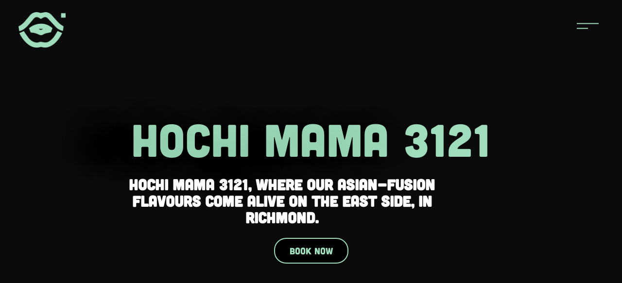

--- FILE ---
content_type: text/html; charset=UTF-8
request_url: https://hochimama.com.au/richmond/
body_size: 18167
content:
<!doctype html>
<html dir="ltr" lang="en-US" prefix="og: https://ogp.me/ns#">
<head>
	<meta charset="UTF-8">
	<meta name="viewport" content="width=device-width, initial-scale=1">
	<link rel="profile" href="https://gmpg.org/xfn/11">
	
		<!-- All in One SEO 4.9.3 - aioseo.com -->
	<meta name="description" content="hochi maMa 3121 Hochi Mama 3121, where our Asian-fusion flavours come alive on the East Side, in Richmond. Book Now HOCHI MAMA RICHMOND what&#039;s on? mama&#039;s kicking off the year with a bang! FIND OUT MORE GROUP BOOKINGS We can accommodate groups of up to 24 guests at our Richmond Venue.Celebrating something? Celebrate with a" />
	<meta name="robots" content="max-image-preview:large" />
	<meta name="google-site-verification" content="DEFT-X1sCsDzWpuxsGN-GiS_v7XmY_tBEILf7npnc2Q" />
	<link rel="canonical" href="https://hochimama.com.au/richmond/" />
	<meta name="generator" content="All in One SEO (AIOSEO) 4.9.3" />
		<meta property="og:locale" content="en_US" />
		<meta property="og:site_name" content="HOCHI MAMA - Melbourne&#039;s favourite laneway bar &amp; restaurant." />
		<meta property="og:type" content="article" />
		<meta property="og:title" content="Richmond - HOCHI MAMA" />
		<meta property="og:description" content="hochi maMa 3121 Hochi Mama 3121, where our Asian-fusion flavours come alive on the East Side, in Richmond. Book Now HOCHI MAMA RICHMOND what&#039;s on? mama&#039;s kicking off the year with a bang! FIND OUT MORE GROUP BOOKINGS We can accommodate groups of up to 24 guests at our Richmond Venue.Celebrating something? Celebrate with a" />
		<meta property="og:url" content="https://hochimama.com.au/richmond/" />
		<meta property="og:image" content="https://hochimama.com.au/wp-content/uploads/2023/03/symbol-middle-section.png" />
		<meta property="og:image:secure_url" content="https://hochimama.com.au/wp-content/uploads/2023/03/symbol-middle-section.png" />
		<meta property="og:image:width" content="726" />
		<meta property="og:image:height" content="554" />
		<meta property="article:published_time" content="2023-03-20T00:43:13+00:00" />
		<meta property="article:modified_time" content="2025-07-04T05:37:32+00:00" />
		<meta property="article:publisher" content="https://www.facebook.com/hochimamakitchen/" />
		<meta name="twitter:card" content="summary_large_image" />
		<meta name="twitter:title" content="Richmond - HOCHI MAMA" />
		<meta name="twitter:description" content="hochi maMa 3121 Hochi Mama 3121, where our Asian-fusion flavours come alive on the East Side, in Richmond. Book Now HOCHI MAMA RICHMOND what&#039;s on? mama&#039;s kicking off the year with a bang! FIND OUT MORE GROUP BOOKINGS We can accommodate groups of up to 24 guests at our Richmond Venue.Celebrating something? Celebrate with a" />
		<meta name="twitter:image" content="https://hochimama.com.au/wp-content/uploads/2023/03/symbol-middle-section.png" />
		<script type="application/ld+json" class="aioseo-schema">
			{"@context":"https:\/\/schema.org","@graph":[{"@type":"BreadcrumbList","@id":"https:\/\/hochimama.com.au\/richmond\/#breadcrumblist","itemListElement":[{"@type":"ListItem","@id":"https:\/\/hochimama.com.au#listItem","position":1,"name":"Home","item":"https:\/\/hochimama.com.au","nextItem":{"@type":"ListItem","@id":"https:\/\/hochimama.com.au\/richmond\/#listItem","name":"Richmond"}},{"@type":"ListItem","@id":"https:\/\/hochimama.com.au\/richmond\/#listItem","position":2,"name":"Richmond","previousItem":{"@type":"ListItem","@id":"https:\/\/hochimama.com.au#listItem","name":"Home"}}]},{"@type":"Organization","@id":"https:\/\/hochimama.com.au\/#organization","name":"Hochi Mama","description":"Melbourne's favourite laneway bar & restaurant. Bold flavours, vibrant vibes \u2014 Hochi Mama brings modern Asian fusion to the heart of Melbourne.","url":"https:\/\/hochimama.com.au\/","telephone":"+61478772243","logo":{"@type":"ImageObject","url":"https:\/\/hochimama.com.au\/wp-content\/uploads\/2023\/03\/symbol-middle-section.png","@id":"https:\/\/hochimama.com.au\/richmond\/#organizationLogo","width":726,"height":554},"image":{"@id":"https:\/\/hochimama.com.au\/richmond\/#organizationLogo"},"sameAs":["https:\/\/www.facebook.com\/hochimamakitchen\/","https:\/\/www.instagram.com\/hochi_mama\/?hl=en","https:\/\/www.tiktok.com\/@mamas.dining.group"]},{"@type":"WebPage","@id":"https:\/\/hochimama.com.au\/richmond\/#webpage","url":"https:\/\/hochimama.com.au\/richmond\/","name":"Richmond - HOCHI MAMA","description":"hochi maMa 3121 Hochi Mama 3121, where our Asian-fusion flavours come alive on the East Side, in Richmond. Book Now HOCHI MAMA RICHMOND what's on? mama's kicking off the year with a bang! FIND OUT MORE GROUP BOOKINGS We can accommodate groups of up to 24 guests at our Richmond Venue.Celebrating something? Celebrate with a","inLanguage":"en-US","isPartOf":{"@id":"https:\/\/hochimama.com.au\/#website"},"breadcrumb":{"@id":"https:\/\/hochimama.com.au\/richmond\/#breadcrumblist"},"datePublished":"2023-03-20T00:43:13+00:00","dateModified":"2025-07-04T05:37:32+00:00"},{"@type":"WebSite","@id":"https:\/\/hochimama.com.au\/#website","url":"https:\/\/hochimama.com.au\/","name":"Hochi Mama","description":"Melbourne's favourite laneway bar & restaurant.","inLanguage":"en-US","publisher":{"@id":"https:\/\/hochimama.com.au\/#organization"}}]}
		</script>
		<!-- All in One SEO -->


	<!-- This site is optimized with the Yoast SEO plugin v26.8 - https://yoast.com/product/yoast-seo-wordpress/ -->
	<title>Richmond - HOCHI MAMA</title>
	<meta name="description" content="Located In the heart of Richmond, Mama is the perfect place to indulge your senses. Our sister restaurant is located on Swant St" />
	<link rel="canonical" href="https://hochimama.com.au/richmond/" />
	<meta property="og:locale" content="en_US" />
	<meta property="og:type" content="article" />
	<meta property="og:title" content="Richmond - HOCHI MAMA" />
	<meta property="og:description" content="Located In the heart of Richmond, Mama is the perfect place to indulge your senses. Our sister restaurant is located on Swant St" />
	<meta property="og:url" content="https://hochimama.com.au/richmond/" />
	<meta property="og:site_name" content="HOCHI MAMA" />
	<meta property="article:publisher" content="https://www.facebook.com/hochimamakitchen" />
	<meta property="article:modified_time" content="2025-07-04T05:37:32+00:00" />
	<meta property="og:image" content="https://hochimama.com.au/wp-content/uploads/2023/04/Landing-image.jpg" />
	<meta property="og:image:width" content="2000" />
	<meta property="og:image:height" content="1500" />
	<meta property="og:image:type" content="image/jpeg" />
	<meta name="twitter:card" content="summary_large_image" />
	<meta name="twitter:label1" content="Est. reading time" />
	<meta name="twitter:data1" content="1 minute" />
	<script type="application/ld+json" class="yoast-schema-graph">{"@context":"https://schema.org","@graph":[{"@type":"WebPage","@id":"https://hochimama.com.au/richmond/","url":"https://hochimama.com.au/richmond/","name":"Richmond - HOCHI MAMA","isPartOf":{"@id":"https://hochimama.elementor.cloud/#website"},"datePublished":"2023-03-20T00:43:13+00:00","dateModified":"2025-07-04T05:37:32+00:00","description":"Located In the heart of Richmond, Mama is the perfect place to indulge your senses. Our sister restaurant is located on Swant St","breadcrumb":{"@id":"https://hochimama.com.au/richmond/#breadcrumb"},"inLanguage":"en-US","potentialAction":[{"@type":"ReadAction","target":["https://hochimama.com.au/richmond/"]}]},{"@type":"BreadcrumbList","@id":"https://hochimama.com.au/richmond/#breadcrumb","itemListElement":[{"@type":"ListItem","position":1,"name":"Home","item":"https://hochimama.com.au/"},{"@type":"ListItem","position":2,"name":"Richmond"}]},{"@type":"WebSite","@id":"https://hochimama.elementor.cloud/#website","url":"https://hochimama.elementor.cloud/","name":"HOCHI MAMA","description":"Melbourne&#039;s favourite laneway bar &amp; restaurant.","publisher":{"@id":"https://hochimama.elementor.cloud/#organization"},"potentialAction":[{"@type":"SearchAction","target":{"@type":"EntryPoint","urlTemplate":"https://hochimama.elementor.cloud/?s={search_term_string}"},"query-input":{"@type":"PropertyValueSpecification","valueRequired":true,"valueName":"search_term_string"}}],"inLanguage":"en-US"},{"@type":"Organization","@id":"https://hochimama.elementor.cloud/#organization","name":"Hochi Mama","url":"https://hochimama.elementor.cloud/","logo":{"@type":"ImageObject","inLanguage":"en-US","@id":"https://hochimama.elementor.cloud/#/schema/logo/image/","url":"https://hochimama.com.au/wp-content/uploads/2023/03/symbol-middle-section.png","contentUrl":"https://hochimama.com.au/wp-content/uploads/2023/03/symbol-middle-section.png","width":726,"height":554,"caption":"Hochi Mama"},"image":{"@id":"https://hochimama.elementor.cloud/#/schema/logo/image/"},"sameAs":["https://www.facebook.com/hochimamakitchen","https://instagram.com/hochi_mama"]}]}</script>
	<!-- / Yoast SEO plugin. -->


<link rel="alternate" type="application/rss+xml" title="HOCHI MAMA &raquo; Feed" href="https://hochimama.com.au/feed/" />
<link rel="alternate" type="application/rss+xml" title="HOCHI MAMA &raquo; Comments Feed" href="https://hochimama.com.au/comments/feed/" />
<link rel="alternate" title="oEmbed (JSON)" type="application/json+oembed" href="https://hochimama.com.au/wp-json/oembed/1.0/embed?url=https%3A%2F%2Fhochimama.com.au%2Frichmond%2F" />
<link rel="alternate" title="oEmbed (XML)" type="text/xml+oembed" href="https://hochimama.com.au/wp-json/oembed/1.0/embed?url=https%3A%2F%2Fhochimama.com.au%2Frichmond%2F&#038;format=xml" />
		<!-- This site uses the Google Analytics by MonsterInsights plugin v9.11.1 - Using Analytics tracking - https://www.monsterinsights.com/ -->
							<script src="//www.googletagmanager.com/gtag/js?id=G-KJ42974S16"  data-cfasync="false" data-wpfc-render="false" async></script>
			<script data-cfasync="false" data-wpfc-render="false">
				var mi_version = '9.11.1';
				var mi_track_user = true;
				var mi_no_track_reason = '';
								var MonsterInsightsDefaultLocations = {"page_location":"https:\/\/hochimama.com.au\/richmond\/"};
								if ( typeof MonsterInsightsPrivacyGuardFilter === 'function' ) {
					var MonsterInsightsLocations = (typeof MonsterInsightsExcludeQuery === 'object') ? MonsterInsightsPrivacyGuardFilter( MonsterInsightsExcludeQuery ) : MonsterInsightsPrivacyGuardFilter( MonsterInsightsDefaultLocations );
				} else {
					var MonsterInsightsLocations = (typeof MonsterInsightsExcludeQuery === 'object') ? MonsterInsightsExcludeQuery : MonsterInsightsDefaultLocations;
				}

								var disableStrs = [
										'ga-disable-G-KJ42974S16',
									];

				/* Function to detect opted out users */
				function __gtagTrackerIsOptedOut() {
					for (var index = 0; index < disableStrs.length; index++) {
						if (document.cookie.indexOf(disableStrs[index] + '=true') > -1) {
							return true;
						}
					}

					return false;
				}

				/* Disable tracking if the opt-out cookie exists. */
				if (__gtagTrackerIsOptedOut()) {
					for (var index = 0; index < disableStrs.length; index++) {
						window[disableStrs[index]] = true;
					}
				}

				/* Opt-out function */
				function __gtagTrackerOptout() {
					for (var index = 0; index < disableStrs.length; index++) {
						document.cookie = disableStrs[index] + '=true; expires=Thu, 31 Dec 2099 23:59:59 UTC; path=/';
						window[disableStrs[index]] = true;
					}
				}

				if ('undefined' === typeof gaOptout) {
					function gaOptout() {
						__gtagTrackerOptout();
					}
				}
								window.dataLayer = window.dataLayer || [];

				window.MonsterInsightsDualTracker = {
					helpers: {},
					trackers: {},
				};
				if (mi_track_user) {
					function __gtagDataLayer() {
						dataLayer.push(arguments);
					}

					function __gtagTracker(type, name, parameters) {
						if (!parameters) {
							parameters = {};
						}

						if (parameters.send_to) {
							__gtagDataLayer.apply(null, arguments);
							return;
						}

						if (type === 'event') {
														parameters.send_to = monsterinsights_frontend.v4_id;
							var hookName = name;
							if (typeof parameters['event_category'] !== 'undefined') {
								hookName = parameters['event_category'] + ':' + name;
							}

							if (typeof MonsterInsightsDualTracker.trackers[hookName] !== 'undefined') {
								MonsterInsightsDualTracker.trackers[hookName](parameters);
							} else {
								__gtagDataLayer('event', name, parameters);
							}
							
						} else {
							__gtagDataLayer.apply(null, arguments);
						}
					}

					__gtagTracker('js', new Date());
					__gtagTracker('set', {
						'developer_id.dZGIzZG': true,
											});
					if ( MonsterInsightsLocations.page_location ) {
						__gtagTracker('set', MonsterInsightsLocations);
					}
										__gtagTracker('config', 'G-KJ42974S16', {"forceSSL":"true","link_attribution":"true"} );
										window.gtag = __gtagTracker;										(function () {
						/* https://developers.google.com/analytics/devguides/collection/analyticsjs/ */
						/* ga and __gaTracker compatibility shim. */
						var noopfn = function () {
							return null;
						};
						var newtracker = function () {
							return new Tracker();
						};
						var Tracker = function () {
							return null;
						};
						var p = Tracker.prototype;
						p.get = noopfn;
						p.set = noopfn;
						p.send = function () {
							var args = Array.prototype.slice.call(arguments);
							args.unshift('send');
							__gaTracker.apply(null, args);
						};
						var __gaTracker = function () {
							var len = arguments.length;
							if (len === 0) {
								return;
							}
							var f = arguments[len - 1];
							if (typeof f !== 'object' || f === null || typeof f.hitCallback !== 'function') {
								if ('send' === arguments[0]) {
									var hitConverted, hitObject = false, action;
									if ('event' === arguments[1]) {
										if ('undefined' !== typeof arguments[3]) {
											hitObject = {
												'eventAction': arguments[3],
												'eventCategory': arguments[2],
												'eventLabel': arguments[4],
												'value': arguments[5] ? arguments[5] : 1,
											}
										}
									}
									if ('pageview' === arguments[1]) {
										if ('undefined' !== typeof arguments[2]) {
											hitObject = {
												'eventAction': 'page_view',
												'page_path': arguments[2],
											}
										}
									}
									if (typeof arguments[2] === 'object') {
										hitObject = arguments[2];
									}
									if (typeof arguments[5] === 'object') {
										Object.assign(hitObject, arguments[5]);
									}
									if ('undefined' !== typeof arguments[1].hitType) {
										hitObject = arguments[1];
										if ('pageview' === hitObject.hitType) {
											hitObject.eventAction = 'page_view';
										}
									}
									if (hitObject) {
										action = 'timing' === arguments[1].hitType ? 'timing_complete' : hitObject.eventAction;
										hitConverted = mapArgs(hitObject);
										__gtagTracker('event', action, hitConverted);
									}
								}
								return;
							}

							function mapArgs(args) {
								var arg, hit = {};
								var gaMap = {
									'eventCategory': 'event_category',
									'eventAction': 'event_action',
									'eventLabel': 'event_label',
									'eventValue': 'event_value',
									'nonInteraction': 'non_interaction',
									'timingCategory': 'event_category',
									'timingVar': 'name',
									'timingValue': 'value',
									'timingLabel': 'event_label',
									'page': 'page_path',
									'location': 'page_location',
									'title': 'page_title',
									'referrer' : 'page_referrer',
								};
								for (arg in args) {
																		if (!(!args.hasOwnProperty(arg) || !gaMap.hasOwnProperty(arg))) {
										hit[gaMap[arg]] = args[arg];
									} else {
										hit[arg] = args[arg];
									}
								}
								return hit;
							}

							try {
								f.hitCallback();
							} catch (ex) {
							}
						};
						__gaTracker.create = newtracker;
						__gaTracker.getByName = newtracker;
						__gaTracker.getAll = function () {
							return [];
						};
						__gaTracker.remove = noopfn;
						__gaTracker.loaded = true;
						window['__gaTracker'] = __gaTracker;
					})();
									} else {
										console.log("");
					(function () {
						function __gtagTracker() {
							return null;
						}

						window['__gtagTracker'] = __gtagTracker;
						window['gtag'] = __gtagTracker;
					})();
									}
			</script>
							<!-- / Google Analytics by MonsterInsights -->
		<style id='wp-img-auto-sizes-contain-inline-css'>
img:is([sizes=auto i],[sizes^="auto," i]){contain-intrinsic-size:3000px 1500px}
/*# sourceURL=wp-img-auto-sizes-contain-inline-css */
</style>
<style id='wp-emoji-styles-inline-css'>

	img.wp-smiley, img.emoji {
		display: inline !important;
		border: none !important;
		box-shadow: none !important;
		height: 1em !important;
		width: 1em !important;
		margin: 0 0.07em !important;
		vertical-align: -0.1em !important;
		background: none !important;
		padding: 0 !important;
	}
/*# sourceURL=wp-emoji-styles-inline-css */
</style>
<link rel='stylesheet' id='aioseo/css/src/vue/standalone/blocks/table-of-contents/global.scss-css' href='https://hochimama.com.au/wp-content/plugins/all-in-one-seo-pack/dist/Lite/assets/css/table-of-contents/global.e90f6d47.css?ver=4.9.3' media='all' />
<style id='global-styles-inline-css'>
:root{--wp--preset--aspect-ratio--square: 1;--wp--preset--aspect-ratio--4-3: 4/3;--wp--preset--aspect-ratio--3-4: 3/4;--wp--preset--aspect-ratio--3-2: 3/2;--wp--preset--aspect-ratio--2-3: 2/3;--wp--preset--aspect-ratio--16-9: 16/9;--wp--preset--aspect-ratio--9-16: 9/16;--wp--preset--color--black: #000000;--wp--preset--color--cyan-bluish-gray: #abb8c3;--wp--preset--color--white: #ffffff;--wp--preset--color--pale-pink: #f78da7;--wp--preset--color--vivid-red: #cf2e2e;--wp--preset--color--luminous-vivid-orange: #ff6900;--wp--preset--color--luminous-vivid-amber: #fcb900;--wp--preset--color--light-green-cyan: #7bdcb5;--wp--preset--color--vivid-green-cyan: #00d084;--wp--preset--color--pale-cyan-blue: #8ed1fc;--wp--preset--color--vivid-cyan-blue: #0693e3;--wp--preset--color--vivid-purple: #9b51e0;--wp--preset--gradient--vivid-cyan-blue-to-vivid-purple: linear-gradient(135deg,rgb(6,147,227) 0%,rgb(155,81,224) 100%);--wp--preset--gradient--light-green-cyan-to-vivid-green-cyan: linear-gradient(135deg,rgb(122,220,180) 0%,rgb(0,208,130) 100%);--wp--preset--gradient--luminous-vivid-amber-to-luminous-vivid-orange: linear-gradient(135deg,rgb(252,185,0) 0%,rgb(255,105,0) 100%);--wp--preset--gradient--luminous-vivid-orange-to-vivid-red: linear-gradient(135deg,rgb(255,105,0) 0%,rgb(207,46,46) 100%);--wp--preset--gradient--very-light-gray-to-cyan-bluish-gray: linear-gradient(135deg,rgb(238,238,238) 0%,rgb(169,184,195) 100%);--wp--preset--gradient--cool-to-warm-spectrum: linear-gradient(135deg,rgb(74,234,220) 0%,rgb(151,120,209) 20%,rgb(207,42,186) 40%,rgb(238,44,130) 60%,rgb(251,105,98) 80%,rgb(254,248,76) 100%);--wp--preset--gradient--blush-light-purple: linear-gradient(135deg,rgb(255,206,236) 0%,rgb(152,150,240) 100%);--wp--preset--gradient--blush-bordeaux: linear-gradient(135deg,rgb(254,205,165) 0%,rgb(254,45,45) 50%,rgb(107,0,62) 100%);--wp--preset--gradient--luminous-dusk: linear-gradient(135deg,rgb(255,203,112) 0%,rgb(199,81,192) 50%,rgb(65,88,208) 100%);--wp--preset--gradient--pale-ocean: linear-gradient(135deg,rgb(255,245,203) 0%,rgb(182,227,212) 50%,rgb(51,167,181) 100%);--wp--preset--gradient--electric-grass: linear-gradient(135deg,rgb(202,248,128) 0%,rgb(113,206,126) 100%);--wp--preset--gradient--midnight: linear-gradient(135deg,rgb(2,3,129) 0%,rgb(40,116,252) 100%);--wp--preset--font-size--small: 13px;--wp--preset--font-size--medium: 20px;--wp--preset--font-size--large: 36px;--wp--preset--font-size--x-large: 42px;--wp--preset--spacing--20: 0.44rem;--wp--preset--spacing--30: 0.67rem;--wp--preset--spacing--40: 1rem;--wp--preset--spacing--50: 1.5rem;--wp--preset--spacing--60: 2.25rem;--wp--preset--spacing--70: 3.38rem;--wp--preset--spacing--80: 5.06rem;--wp--preset--shadow--natural: 6px 6px 9px rgba(0, 0, 0, 0.2);--wp--preset--shadow--deep: 12px 12px 50px rgba(0, 0, 0, 0.4);--wp--preset--shadow--sharp: 6px 6px 0px rgba(0, 0, 0, 0.2);--wp--preset--shadow--outlined: 6px 6px 0px -3px rgb(255, 255, 255), 6px 6px rgb(0, 0, 0);--wp--preset--shadow--crisp: 6px 6px 0px rgb(0, 0, 0);}:root { --wp--style--global--content-size: 800px;--wp--style--global--wide-size: 1200px; }:where(body) { margin: 0; }.wp-site-blocks > .alignleft { float: left; margin-right: 2em; }.wp-site-blocks > .alignright { float: right; margin-left: 2em; }.wp-site-blocks > .aligncenter { justify-content: center; margin-left: auto; margin-right: auto; }:where(.wp-site-blocks) > * { margin-block-start: 24px; margin-block-end: 0; }:where(.wp-site-blocks) > :first-child { margin-block-start: 0; }:where(.wp-site-blocks) > :last-child { margin-block-end: 0; }:root { --wp--style--block-gap: 24px; }:root :where(.is-layout-flow) > :first-child{margin-block-start: 0;}:root :where(.is-layout-flow) > :last-child{margin-block-end: 0;}:root :where(.is-layout-flow) > *{margin-block-start: 24px;margin-block-end: 0;}:root :where(.is-layout-constrained) > :first-child{margin-block-start: 0;}:root :where(.is-layout-constrained) > :last-child{margin-block-end: 0;}:root :where(.is-layout-constrained) > *{margin-block-start: 24px;margin-block-end: 0;}:root :where(.is-layout-flex){gap: 24px;}:root :where(.is-layout-grid){gap: 24px;}.is-layout-flow > .alignleft{float: left;margin-inline-start: 0;margin-inline-end: 2em;}.is-layout-flow > .alignright{float: right;margin-inline-start: 2em;margin-inline-end: 0;}.is-layout-flow > .aligncenter{margin-left: auto !important;margin-right: auto !important;}.is-layout-constrained > .alignleft{float: left;margin-inline-start: 0;margin-inline-end: 2em;}.is-layout-constrained > .alignright{float: right;margin-inline-start: 2em;margin-inline-end: 0;}.is-layout-constrained > .aligncenter{margin-left: auto !important;margin-right: auto !important;}.is-layout-constrained > :where(:not(.alignleft):not(.alignright):not(.alignfull)){max-width: var(--wp--style--global--content-size);margin-left: auto !important;margin-right: auto !important;}.is-layout-constrained > .alignwide{max-width: var(--wp--style--global--wide-size);}body .is-layout-flex{display: flex;}.is-layout-flex{flex-wrap: wrap;align-items: center;}.is-layout-flex > :is(*, div){margin: 0;}body .is-layout-grid{display: grid;}.is-layout-grid > :is(*, div){margin: 0;}body{padding-top: 0px;padding-right: 0px;padding-bottom: 0px;padding-left: 0px;}a:where(:not(.wp-element-button)){text-decoration: underline;}:root :where(.wp-element-button, .wp-block-button__link){background-color: #32373c;border-width: 0;color: #fff;font-family: inherit;font-size: inherit;font-style: inherit;font-weight: inherit;letter-spacing: inherit;line-height: inherit;padding-top: calc(0.667em + 2px);padding-right: calc(1.333em + 2px);padding-bottom: calc(0.667em + 2px);padding-left: calc(1.333em + 2px);text-decoration: none;text-transform: inherit;}.has-black-color{color: var(--wp--preset--color--black) !important;}.has-cyan-bluish-gray-color{color: var(--wp--preset--color--cyan-bluish-gray) !important;}.has-white-color{color: var(--wp--preset--color--white) !important;}.has-pale-pink-color{color: var(--wp--preset--color--pale-pink) !important;}.has-vivid-red-color{color: var(--wp--preset--color--vivid-red) !important;}.has-luminous-vivid-orange-color{color: var(--wp--preset--color--luminous-vivid-orange) !important;}.has-luminous-vivid-amber-color{color: var(--wp--preset--color--luminous-vivid-amber) !important;}.has-light-green-cyan-color{color: var(--wp--preset--color--light-green-cyan) !important;}.has-vivid-green-cyan-color{color: var(--wp--preset--color--vivid-green-cyan) !important;}.has-pale-cyan-blue-color{color: var(--wp--preset--color--pale-cyan-blue) !important;}.has-vivid-cyan-blue-color{color: var(--wp--preset--color--vivid-cyan-blue) !important;}.has-vivid-purple-color{color: var(--wp--preset--color--vivid-purple) !important;}.has-black-background-color{background-color: var(--wp--preset--color--black) !important;}.has-cyan-bluish-gray-background-color{background-color: var(--wp--preset--color--cyan-bluish-gray) !important;}.has-white-background-color{background-color: var(--wp--preset--color--white) !important;}.has-pale-pink-background-color{background-color: var(--wp--preset--color--pale-pink) !important;}.has-vivid-red-background-color{background-color: var(--wp--preset--color--vivid-red) !important;}.has-luminous-vivid-orange-background-color{background-color: var(--wp--preset--color--luminous-vivid-orange) !important;}.has-luminous-vivid-amber-background-color{background-color: var(--wp--preset--color--luminous-vivid-amber) !important;}.has-light-green-cyan-background-color{background-color: var(--wp--preset--color--light-green-cyan) !important;}.has-vivid-green-cyan-background-color{background-color: var(--wp--preset--color--vivid-green-cyan) !important;}.has-pale-cyan-blue-background-color{background-color: var(--wp--preset--color--pale-cyan-blue) !important;}.has-vivid-cyan-blue-background-color{background-color: var(--wp--preset--color--vivid-cyan-blue) !important;}.has-vivid-purple-background-color{background-color: var(--wp--preset--color--vivid-purple) !important;}.has-black-border-color{border-color: var(--wp--preset--color--black) !important;}.has-cyan-bluish-gray-border-color{border-color: var(--wp--preset--color--cyan-bluish-gray) !important;}.has-white-border-color{border-color: var(--wp--preset--color--white) !important;}.has-pale-pink-border-color{border-color: var(--wp--preset--color--pale-pink) !important;}.has-vivid-red-border-color{border-color: var(--wp--preset--color--vivid-red) !important;}.has-luminous-vivid-orange-border-color{border-color: var(--wp--preset--color--luminous-vivid-orange) !important;}.has-luminous-vivid-amber-border-color{border-color: var(--wp--preset--color--luminous-vivid-amber) !important;}.has-light-green-cyan-border-color{border-color: var(--wp--preset--color--light-green-cyan) !important;}.has-vivid-green-cyan-border-color{border-color: var(--wp--preset--color--vivid-green-cyan) !important;}.has-pale-cyan-blue-border-color{border-color: var(--wp--preset--color--pale-cyan-blue) !important;}.has-vivid-cyan-blue-border-color{border-color: var(--wp--preset--color--vivid-cyan-blue) !important;}.has-vivid-purple-border-color{border-color: var(--wp--preset--color--vivid-purple) !important;}.has-vivid-cyan-blue-to-vivid-purple-gradient-background{background: var(--wp--preset--gradient--vivid-cyan-blue-to-vivid-purple) !important;}.has-light-green-cyan-to-vivid-green-cyan-gradient-background{background: var(--wp--preset--gradient--light-green-cyan-to-vivid-green-cyan) !important;}.has-luminous-vivid-amber-to-luminous-vivid-orange-gradient-background{background: var(--wp--preset--gradient--luminous-vivid-amber-to-luminous-vivid-orange) !important;}.has-luminous-vivid-orange-to-vivid-red-gradient-background{background: var(--wp--preset--gradient--luminous-vivid-orange-to-vivid-red) !important;}.has-very-light-gray-to-cyan-bluish-gray-gradient-background{background: var(--wp--preset--gradient--very-light-gray-to-cyan-bluish-gray) !important;}.has-cool-to-warm-spectrum-gradient-background{background: var(--wp--preset--gradient--cool-to-warm-spectrum) !important;}.has-blush-light-purple-gradient-background{background: var(--wp--preset--gradient--blush-light-purple) !important;}.has-blush-bordeaux-gradient-background{background: var(--wp--preset--gradient--blush-bordeaux) !important;}.has-luminous-dusk-gradient-background{background: var(--wp--preset--gradient--luminous-dusk) !important;}.has-pale-ocean-gradient-background{background: var(--wp--preset--gradient--pale-ocean) !important;}.has-electric-grass-gradient-background{background: var(--wp--preset--gradient--electric-grass) !important;}.has-midnight-gradient-background{background: var(--wp--preset--gradient--midnight) !important;}.has-small-font-size{font-size: var(--wp--preset--font-size--small) !important;}.has-medium-font-size{font-size: var(--wp--preset--font-size--medium) !important;}.has-large-font-size{font-size: var(--wp--preset--font-size--large) !important;}.has-x-large-font-size{font-size: var(--wp--preset--font-size--x-large) !important;}
:root :where(.wp-block-pullquote){font-size: 1.5em;line-height: 1.6;}
/*# sourceURL=global-styles-inline-css */
</style>
<link rel='stylesheet' id='hello-elementor-css' href='https://hochimama.com.au/wp-content/themes/hello-elementor/assets/css/reset.css?ver=3.4.5' media='all' />
<link rel='stylesheet' id='hello-elementor-theme-style-css' href='https://hochimama.com.au/wp-content/themes/hello-elementor/assets/css/theme.css?ver=3.4.5' media='all' />
<link rel='stylesheet' id='hello-elementor-header-footer-css' href='https://hochimama.com.au/wp-content/themes/hello-elementor/assets/css/header-footer.css?ver=3.4.5' media='all' />
<link rel='stylesheet' id='elementor-frontend-css' href='https://hochimama.com.au/wp-content/plugins/elementor/assets/css/frontend.min.css?ver=3.34.2' media='all' />
<link rel='stylesheet' id='elementor-post-4-css' href='https://hochimama.com.au/wp-content/uploads/elementor/css/post-4.css?ver=1768969893' media='all' />
<link rel='stylesheet' id='widget-image-css' href='https://hochimama.com.au/wp-content/plugins/elementor/assets/css/widget-image.min.css?ver=3.34.2' media='all' />
<link rel='stylesheet' id='e-animation-wobble-skew-css' href='https://hochimama.com.au/wp-content/plugins/elementor/assets/lib/animations/styles/e-animation-wobble-skew.min.css?ver=3.34.2' media='all' />
<link rel='stylesheet' id='widget-heading-css' href='https://hochimama.com.au/wp-content/plugins/elementor/assets/css/widget-heading.min.css?ver=3.34.2' media='all' />
<link rel='stylesheet' id='widget-social-icons-css' href='https://hochimama.com.au/wp-content/plugins/elementor/assets/css/widget-social-icons.min.css?ver=3.34.2' media='all' />
<link rel='stylesheet' id='e-apple-webkit-css' href='https://hochimama.com.au/wp-content/plugins/elementor/assets/css/conditionals/apple-webkit.min.css?ver=3.34.2' media='all' />
<link rel='stylesheet' id='widget-form-css' href='https://hochimama.com.au/wp-content/plugins/elementor-pro/assets/css/widget-form.min.css?ver=3.34.1' media='all' />
<link rel='stylesheet' id='widget-spacer-css' href='https://hochimama.com.au/wp-content/plugins/elementor/assets/css/widget-spacer.min.css?ver=3.34.2' media='all' />
<link rel='stylesheet' id='widget-nav-menu-css' href='https://hochimama.com.au/wp-content/plugins/elementor-pro/assets/css/widget-nav-menu.min.css?ver=3.34.1' media='all' />
<link rel='stylesheet' id='e-motion-fx-css' href='https://hochimama.com.au/wp-content/plugins/elementor-pro/assets/css/modules/motion-fx.min.css?ver=3.34.1' media='all' />
<link rel='stylesheet' id='e-animation-fadeInDown-css' href='https://hochimama.com.au/wp-content/plugins/elementor/assets/lib/animations/styles/fadeInDown.min.css?ver=3.34.2' media='all' />
<link rel='stylesheet' id='e-popup-css' href='https://hochimama.com.au/wp-content/plugins/elementor-pro/assets/css/conditionals/popup.min.css?ver=3.34.1' media='all' />
<link rel='stylesheet' id='e-animation-fadeInUp-css' href='https://hochimama.com.au/wp-content/plugins/elementor/assets/lib/animations/styles/fadeInUp.min.css?ver=3.34.2' media='all' />
<link rel='stylesheet' id='swiper-css' href='https://hochimama.com.au/wp-content/plugins/elementor/assets/lib/swiper/v8/css/swiper.min.css?ver=8.4.5' media='all' />
<link rel='stylesheet' id='e-swiper-css' href='https://hochimama.com.au/wp-content/plugins/elementor/assets/css/conditionals/e-swiper.min.css?ver=3.34.2' media='all' />
<link rel='stylesheet' id='widget-call-to-action-css' href='https://hochimama.com.au/wp-content/plugins/elementor-pro/assets/css/widget-call-to-action.min.css?ver=3.34.1' media='all' />
<link rel='stylesheet' id='e-transitions-css' href='https://hochimama.com.au/wp-content/plugins/elementor-pro/assets/css/conditionals/transitions.min.css?ver=3.34.1' media='all' />
<link rel='stylesheet' id='elementor-post-260-css' href='https://hochimama.com.au/wp-content/uploads/elementor/css/post-260.css?ver=1768970003' media='all' />
<link rel='stylesheet' id='elementor-post-1666-css' href='https://hochimama.com.au/wp-content/uploads/elementor/css/post-1666.css?ver=1768970003' media='all' />
<link rel='stylesheet' id='elementor-post-430-css' href='https://hochimama.com.au/wp-content/uploads/elementor/css/post-430.css?ver=1768969981' media='all' />
<link rel='stylesheet' id='elementor-post-1762-css' href='https://hochimama.com.au/wp-content/uploads/elementor/css/post-1762.css?ver=1768970003' media='all' />
<link rel='stylesheet' id='elementor-gf-local-roboto-css' href='https://hochimama.com.au/wp-content/uploads/elementor/google-fonts/css/roboto.css?ver=1744868953' media='all' />
<script src="https://hochimama.com.au/wp-content/plugins/google-analytics-for-wordpress/assets/js/frontend-gtag.min.js?ver=9.11.1" id="monsterinsights-frontend-script-js" async data-wp-strategy="async"></script>
<script data-cfasync="false" data-wpfc-render="false" id='monsterinsights-frontend-script-js-extra'>var monsterinsights_frontend = {"js_events_tracking":"true","download_extensions":"doc,pdf,ppt,zip,xls,docx,pptx,xlsx","inbound_paths":"[{\"path\":\"\\\/go\\\/\",\"label\":\"affiliate\"},{\"path\":\"\\\/recommend\\\/\",\"label\":\"affiliate\"}]","home_url":"https:\/\/hochimama.com.au","hash_tracking":"false","v4_id":"G-KJ42974S16"};</script>
<script src="https://hochimama.com.au/wp-includes/js/jquery/jquery.min.js?ver=3.7.1" id="jquery-core-js"></script>
<script src="https://hochimama.com.au/wp-includes/js/jquery/jquery-migrate.min.js?ver=3.4.1" id="jquery-migrate-js"></script>
<link rel="https://api.w.org/" href="https://hochimama.com.au/wp-json/" /><link rel="alternate" title="JSON" type="application/json" href="https://hochimama.com.au/wp-json/wp/v2/pages/260" /><link rel="EditURI" type="application/rsd+xml" title="RSD" href="https://hochimama.com.au/xmlrpc.php?rsd" />
<meta name="generator" content="WordPress 6.9" />
<link rel='shortlink' href='https://hochimama.com.au/?p=260' />
<meta name="generator" content="Elementor 3.34.2; features: e_font_icon_svg; settings: css_print_method-external, google_font-enabled, font_display-swap">
			<style>
				.e-con.e-parent:nth-of-type(n+4):not(.e-lazyloaded):not(.e-no-lazyload),
				.e-con.e-parent:nth-of-type(n+4):not(.e-lazyloaded):not(.e-no-lazyload) * {
					background-image: none !important;
				}
				@media screen and (max-height: 1024px) {
					.e-con.e-parent:nth-of-type(n+3):not(.e-lazyloaded):not(.e-no-lazyload),
					.e-con.e-parent:nth-of-type(n+3):not(.e-lazyloaded):not(.e-no-lazyload) * {
						background-image: none !important;
					}
				}
				@media screen and (max-height: 640px) {
					.e-con.e-parent:nth-of-type(n+2):not(.e-lazyloaded):not(.e-no-lazyload),
					.e-con.e-parent:nth-of-type(n+2):not(.e-lazyloaded):not(.e-no-lazyload) * {
						background-image: none !important;
					}
				}
			</style>
			<link rel="icon" href="https://hochimama.com.au/wp-content/uploads/2024/07/cropped-Hochimama_Favicon_New-32x32.png" sizes="32x32" />
<link rel="icon" href="https://hochimama.com.au/wp-content/uploads/2024/07/cropped-Hochimama_Favicon_New-192x192.png" sizes="192x192" />
<link rel="apple-touch-icon" href="https://hochimama.com.au/wp-content/uploads/2024/07/cropped-Hochimama_Favicon_New-180x180.png" />
<meta name="msapplication-TileImage" content="https://hochimama.com.au/wp-content/uploads/2024/07/cropped-Hochimama_Favicon_New-270x270.png" />
<meta name="traceparent" content="00-9c413698fc2750940000001769443122-9c413698fc275094-01"></head>
<body class="wp-singular page-template page-template-elementor_header_footer page page-id-260 wp-custom-logo wp-embed-responsive wp-theme-hello-elementor hello-elementor-default elementor-default elementor-template-full-width elementor-kit-4 elementor-page elementor-page-260">


<a class="skip-link screen-reader-text" href="#content">Skip to content</a>

		<header data-elementor-type="header" data-elementor-id="1666" class="elementor elementor-1666 elementor-location-header" data-elementor-post-type="elementor_library">
					<section class="elementor-section elementor-top-section elementor-element elementor-element-2e3c12c9 elementor-section-height-min-height elementor-section-content-middle elementor-section-full_width elementor-section-height-default elementor-section-items-middle" data-id="2e3c12c9" data-element_type="section" data-settings="{&quot;background_background&quot;:&quot;classic&quot;}">
						<div class="elementor-container elementor-column-gap-default">
					<div class="elementor-column elementor-col-50 elementor-top-column elementor-element elementor-element-4513d5e7" data-id="4513d5e7" data-element_type="column">
			<div class="elementor-widget-wrap elementor-element-populated">
						<div class="elementor-element elementor-element-41fa7489 elementor-widget-mobile__width-initial elementor-widget elementor-widget-image" data-id="41fa7489" data-element_type="widget" data-widget_type="image.default">
				<div class="elementor-widget-container">
																<a href="https://hochimama.com.au/">
							<img fetchpriority="high" width="800" height="610" src="https://hochimama.com.au/wp-content/uploads/2023/03/hcm-lips-logo-green.png" class="attachment-large size-large wp-image-263" alt="" srcset="https://hochimama.com.au/wp-content/uploads/2023/03/hcm-lips-logo-green.png 860w, https://hochimama.com.au/wp-content/uploads/2023/03/hcm-lips-logo-green-300x229.png 300w, https://hochimama.com.au/wp-content/uploads/2023/03/hcm-lips-logo-green-768x586.png 768w" sizes="(max-width: 800px) 100vw, 800px" />								</a>
															</div>
				</div>
					</div>
		</div>
				<div class="elementor-column elementor-col-50 elementor-top-column elementor-element elementor-element-1a81d51a" data-id="1a81d51a" data-element_type="column">
			<div class="elementor-widget-wrap elementor-element-populated">
						<div class="elementor-element elementor-element-4e31798c elementor-widget-mobile__width-initial elementor-view-default elementor-widget elementor-widget-icon" data-id="4e31798c" data-element_type="widget" data-widget_type="icon.default">
				<div class="elementor-widget-container">
							<div class="elementor-icon-wrapper">
			<a class="elementor-icon elementor-animation-wobble-skew" href="#elementor-action%3Aaction%3Dpopup%3Aopen%26settings%3DeyJpZCI6IjE3NjIiLCJ0b2dnbGUiOmZhbHNlfQ%3D%3D">
			<svg xmlns="http://www.w3.org/2000/svg" id="bddeae69-7af7-40d3-a252-d2be461fedc7" data-name="Layer 1" width="45" height="12" viewBox="0 0 45 12"><rect width="45" height="2"></rect><rect y="10" width="23" height="2"></rect></svg>			</a>
		</div>
						</div>
				</div>
					</div>
		</div>
					</div>
		</section>
				</header>
				<div data-elementor-type="wp-post" data-elementor-id="260" class="elementor elementor-260" data-elementor-post-type="page">
						<section class="elementor-section elementor-top-section elementor-element elementor-element-f96e225 elementor-section-full_width elementor-section-height-min-height elementor-section-height-default elementor-section-items-middle" data-id="f96e225" data-element_type="section" data-settings="{&quot;background_background&quot;:&quot;slideshow&quot;,&quot;background_slideshow_gallery&quot;:[{&quot;id&quot;:2935,&quot;url&quot;:&quot;https:\/\/hochimama.com.au\/wp-content\/uploads\/2023\/06\/1I1A4076-scaled.jpg&quot;},{&quot;id&quot;:2944,&quot;url&quot;:&quot;https:\/\/hochimama.com.au\/wp-content\/uploads\/2023\/06\/1I1A1057-scaled.jpg&quot;},{&quot;id&quot;:2943,&quot;url&quot;:&quot;https:\/\/hochimama.com.au\/wp-content\/uploads\/2023\/06\/1I1A1147-scaled.jpg&quot;},{&quot;id&quot;:2942,&quot;url&quot;:&quot;https:\/\/hochimama.com.au\/wp-content\/uploads\/2023\/06\/1I1A1021-2-scaled.jpg&quot;}],&quot;background_slideshow_slide_duration&quot;:2500,&quot;background_slideshow_loop&quot;:&quot;yes&quot;,&quot;background_slideshow_slide_transition&quot;:&quot;fade&quot;,&quot;background_slideshow_transition_duration&quot;:500}">
							<div class="elementor-background-overlay"></div>
							<div class="elementor-container elementor-column-gap-default">
					<div class="elementor-column elementor-col-100 elementor-top-column elementor-element elementor-element-eff60fc" data-id="eff60fc" data-element_type="column">
			<div class="elementor-widget-wrap elementor-element-populated">
						<div class="elementor-element elementor-element-01ca13d elementor-widget elementor-widget-spacer" data-id="01ca13d" data-element_type="widget" data-widget_type="spacer.default">
				<div class="elementor-widget-container">
							<div class="elementor-spacer">
			<div class="elementor-spacer-inner"></div>
		</div>
						</div>
				</div>
				<div class="elementor-element elementor-element-3b6856a elementor-invisible elementor-widget elementor-widget-heading" data-id="3b6856a" data-element_type="widget" data-settings="{&quot;_animation&quot;:&quot;fadeInUp&quot;}" data-widget_type="heading.default">
				<div class="elementor-widget-container">
					<h1 class="elementor-heading-title elementor-size-default">hochi maMa 3121</h1>				</div>
				</div>
				<section class="elementor-section elementor-inner-section elementor-element elementor-element-468c20f elementor-section-boxed elementor-section-height-default elementor-section-height-default" data-id="468c20f" data-element_type="section">
						<div class="elementor-container elementor-column-gap-default">
					<div class="elementor-column elementor-col-100 elementor-inner-column elementor-element elementor-element-67e534b" data-id="67e534b" data-element_type="column">
			<div class="elementor-widget-wrap elementor-element-populated">
						<div class="elementor-element elementor-element-a3f0691 elementor-widget__width-initial elementor-invisible elementor-widget elementor-widget-text-editor" data-id="a3f0691" data-element_type="widget" data-settings="{&quot;_animation&quot;:&quot;fadeInUp&quot;}" data-widget_type="text-editor.default">
				<div class="elementor-widget-container">
									<p style="font-weight: 400;"><strong>Hochi Mama 3121, where our Asian-fusion flavours come alive on the East Side, in Richmond.</strong></p>								</div>
				</div>
					</div>
		</div>
					</div>
		</section>
				<div class="elementor-element elementor-element-22ce8ad elementor-align-center elementor-invisible elementor-widget elementor-widget-button" data-id="22ce8ad" data-element_type="widget" data-settings="{&quot;_animation&quot;:&quot;fadeInDown&quot;}" data-widget_type="button.default">
				<div class="elementor-widget-container">
									<div class="elementor-button-wrapper">
					<a class="elementor-button elementor-button-link elementor-size-md" href="https://www.opentable.com.au/restref/client/?restref=147392&#038;lang=en-AU&#038;ot_source=Restaurant%20website&#038;corrid=a8dae266-e657-48df-aa2b-c7a49d3a2d85">
						<span class="elementor-button-content-wrapper">
									<span class="elementor-button-text">Book Now</span>
					</span>
					</a>
				</div>
								</div>
				</div>
					</div>
		</div>
					</div>
		</section>
				<section class="elementor-section elementor-top-section elementor-element elementor-element-71bab3a elementor-section-full_width elementor-section-height-default elementor-section-height-default" data-id="71bab3a" data-element_type="section">
						<div class="elementor-container elementor-column-gap-no">
					<div class="elementor-column elementor-col-100 elementor-top-column elementor-element elementor-element-b97e328" data-id="b97e328" data-element_type="column">
			<div class="elementor-widget-wrap elementor-element-populated">
						<section class="elementor-section elementor-inner-section elementor-element elementor-element-8671ab6 elementor-section-full_width sliding-text elementor-section-height-default elementor-section-height-default" data-id="8671ab6" data-element_type="section">
						<div class="elementor-container elementor-column-gap-default">
					<div class="elementor-column elementor-col-100 elementor-inner-column elementor-element elementor-element-c6365df" data-id="c6365df" data-element_type="column">
			<div class="elementor-widget-wrap elementor-element-populated">
						<div class="elementor-element elementor-element-c679250 elementor-widget elementor-widget-heading" data-id="c679250" data-element_type="widget" data-widget_type="heading.default">
				<div class="elementor-widget-container">
					<h2 class="elementor-heading-title elementor-size-default">HOCHI MAMA RICHMOND</h2>				</div>
				</div>
					</div>
		</div>
					</div>
		</section>
				<div class="elementor-element elementor-element-3e3d4e7 elementor-widget elementor-widget-html" data-id="3e3d4e7" data-element_type="widget" data-widget_type="html.default">
				<div class="elementor-widget-container">
					<style>
body{
    --speed: 10s;
}
.sliding-text .elementor-widget-wrap{
    display: block !important;}
.sliding-text .elementor-widget{
    overflow: hidden;
    width: 10000vw !important;
    max-width: 10000vw !important;
}
.sliding-text .sliding .elementor-widget-container{
    -webkit-animation: sliding var(--speed) linear infinite;
    -moz-animation: sliding var(--speed) linear infinite;
    -o-animation: sliding var(--speed) linear infinite;
    animation: sliding var(--speed) linear infinite;
}
.sliding-text .elementor-widget-container{
    float: left;
}
.sliding-text.reverse{
    transform: rotate(180deg);
}
.sliding-text.reverse .sliding .elementor-heading-title{
    transform: scale(-1, -1);
}
@keyframe sliding{
0%{ transform: translateX(0); }
100%{ transform: translateX(-100%); }
}
@-webkit-keyframes sliding {
0%{ transform: translateX(0); }
100%{ transform: translateX(-100%); }
}
@-moz-keyframes sliding {
0%{ transform: translateX(0); }
100%{ transform: translateX(-100%); }
}
@-o-keyframes sliding {
0%{ transform: translateX(0); }
100%{ transform: translateX(-100%); }
}
@keyframes sliding {
0%{ transform: translateX(0); }
100%{ transform: translateX(-100%); }
}
</style>
<script src="https://code.jquery.com/jquery-3.6.0.min.js"></script>
<script>
var $ = jQuery
$(document).ready(function(){
    var h = []
    $('.sliding-text').each(function(){
        h.push($(this).find('.elementor-widget').clone().html())
    })
    
    function init(){
        $('.sliding-text').each(function(i){
            var $this = $(this)
            $this.find('.elementor-widget').removeClass('sliding')
            var amount = Math.ceil($(window).width()/$(this).find('.elementor-widget-container').outerWidth(true)) + 1
            $this.find('.elementor-widget').empty().addClass('sliding')
            $this.find('.elementor-widget').html(h[i].repeat(amount))
        })  
    }
    
    init()
    $(window).on('load resize', init)
})
</script>				</div>
				</div>
				<div class="elementor-element elementor-element-fbc69bd elementor-cta--valign-middle elementor-cta--skin-cover e-transform elementor-widget elementor-widget-call-to-action" data-id="fbc69bd" data-element_type="widget" data-settings="{&quot;_transform_rotateZ_effect_hover&quot;:{&quot;unit&quot;:&quot;px&quot;,&quot;size&quot;:0,&quot;sizes&quot;:[]},&quot;_transform_rotateZ_effect_hover_tablet&quot;:{&quot;unit&quot;:&quot;deg&quot;,&quot;size&quot;:&quot;&quot;,&quot;sizes&quot;:[]},&quot;_transform_rotateZ_effect_hover_mobile&quot;:{&quot;unit&quot;:&quot;deg&quot;,&quot;size&quot;:&quot;&quot;,&quot;sizes&quot;:[]}}" data-widget_type="call-to-action.default">
				<div class="elementor-widget-container">
							<div class="elementor-cta">
					<div class="elementor-cta__bg-wrapper">
				<div class="elementor-cta__bg elementor-bg" style="background-image: url(https://hochimama.com.au/wp-content/uploads/2023/04/1I1A4070-scaled.jpg);" role="img" aria-label="1I1A4070"></div>
				<div class="elementor-cta__bg-overlay"></div>
			</div>
							<div class="elementor-cta__content">
				
									<h2 class="elementor-cta__title elementor-cta__content-item elementor-content-item">
						what's on?					</h2>
				
									<div class="elementor-cta__description elementor-cta__content-item elementor-content-item">
						mama's kicking off the year with a bang!					</div>
				
									<div class="elementor-cta__button-wrapper elementor-cta__content-item elementor-content-item ">
					<a class="elementor-cta__button elementor-button elementor-size-md" href="https://hochimama.com.au/whats-on-3121/">
						FIND OUT MORE					</a>
					</div>
							</div>
						</div>
						</div>
				</div>
					</div>
		</div>
					</div>
		</section>
				<section class="elementor-section elementor-top-section elementor-element elementor-element-6f711a3 elementor-section-height-min-height elementor-section-content-middle elementor-section-boxed elementor-section-height-default elementor-section-items-middle" data-id="6f711a3" data-element_type="section" data-settings="{&quot;background_background&quot;:&quot;classic&quot;,&quot;background_motion_fx_mouseTrack_effect&quot;:&quot;yes&quot;,&quot;background_motion_fx_motion_fx_mouse&quot;:&quot;yes&quot;,&quot;background_motion_fx_mouseTrack_speed&quot;:{&quot;unit&quot;:&quot;px&quot;,&quot;size&quot;:1,&quot;sizes&quot;:[]}}">
							<div class="elementor-background-overlay"></div>
							<div class="elementor-container elementor-column-gap-default">
					<div class="elementor-column elementor-col-100 elementor-top-column elementor-element elementor-element-8beb57f" data-id="8beb57f" data-element_type="column">
			<div class="elementor-widget-wrap elementor-element-populated">
						<div class="elementor-element elementor-element-233773b elementor-widget elementor-widget-heading" data-id="233773b" data-element_type="widget" data-widget_type="heading.default">
				<div class="elementor-widget-container">
					<h2 class="elementor-heading-title elementor-size-default">GROUP BOOKINGS</h2>				</div>
				</div>
				<div class="elementor-element elementor-element-8ceaffa elementor-widget elementor-widget-text-editor" data-id="8ceaffa" data-element_type="widget" data-widget_type="text-editor.default">
				<div class="elementor-widget-container">
									<h4 style="font-weight: 400;"><strong>We can accommodate groups of up to 24 guests at our Richmond Venue.</strong></h4><h4><strong>Celebrating something? Celebrate with a feast!</strong></h4>								</div>
				</div>
		<div class="elementor-element elementor-element-5dd7661 e-flex e-con-boxed e-con e-parent" data-id="5dd7661" data-element_type="container">
					<div class="e-con-inner">
				<div class="elementor-element elementor-element-e36f88b elementor-align-center elementor-widget elementor-widget-button" data-id="e36f88b" data-element_type="widget" data-widget_type="button.default">
				<div class="elementor-widget-container">
									<div class="elementor-button-wrapper">
					<a class="elementor-button elementor-button-link elementor-size-md" href="https://hochimama.com.au/functions-richmond/">
						<span class="elementor-button-content-wrapper">
									<span class="elementor-button-text">ENQUIRE NOW</span>
					</span>
					</a>
				</div>
								</div>
				</div>
				<div class="elementor-element elementor-element-efb9428 elementor-align-center elementor-widget elementor-widget-button" data-id="efb9428" data-element_type="widget" data-widget_type="button.default">
				<div class="elementor-widget-container">
									<div class="elementor-button-wrapper">
					<a class="elementor-button elementor-button-link elementor-size-md" href="https://hochimama.com.au/wp-content/uploads/2025/07/SG030725_CBD-BANQ.pdf" target="_blank">
						<span class="elementor-button-content-wrapper">
									<span class="elementor-button-text">BANQUET MENUS</span>
					</span>
					</a>
				</div>
								</div>
				</div>
					</div>
				</div>
					</div>
		</div>
					</div>
		</section>
				</div>
				<footer data-elementor-type="footer" data-elementor-id="430" class="elementor elementor-430 elementor-location-footer" data-elementor-post-type="elementor_library">
					<footer class="elementor-section elementor-top-section elementor-element elementor-element-3f5b561 elementor-section-full_width elementor-section-height-default elementor-section-height-default" data-id="3f5b561" data-element_type="section" data-settings="{&quot;background_background&quot;:&quot;classic&quot;}">
						<div class="elementor-container elementor-column-gap-no">
					<div class="elementor-column elementor-col-20 elementor-top-column elementor-element elementor-element-ba99782" data-id="ba99782" data-element_type="column">
			<div class="elementor-widget-wrap elementor-element-populated">
						<div class="elementor-element elementor-element-b049e26 elementor-widget-tablet__width-initial elementor-widget-mobile__width-initial elementor-widget elementor-widget-image" data-id="b049e26" data-element_type="widget" data-widget_type="image.default">
				<div class="elementor-widget-container">
																<a href="https://hochimama.com.au">
							<img src="https://hochimama.com.au/wp-content/uploads/elementor/thumbs/symbol-middle-section-r4dnk3pkbseb5chhmjhlo9432yyniwqlugm78gvwhc.png" title="symbol-middle-section" alt="symbol-middle-section" loading="lazy" />								</a>
															</div>
				</div>
					</div>
		</div>
				<div class="elementor-column elementor-col-20 elementor-top-column elementor-element elementor-element-31649bb" data-id="31649bb" data-element_type="column">
			<div class="elementor-widget-wrap elementor-element-populated">
						<div class="elementor-element elementor-element-e837715 elementor-widget elementor-widget-heading" data-id="e837715" data-element_type="widget" data-widget_type="heading.default">
				<div class="elementor-widget-container">
					<h4 class="elementor-heading-title elementor-size-default">WORKING HOURs</h4>				</div>
				</div>
				<div class="elementor-element elementor-element-3b4889e elementor-widget elementor-widget-text-editor" data-id="3b4889e" data-element_type="widget" data-widget_type="text-editor.default">
				<div class="elementor-widget-container">
									<p>Open 7 Days<br />Lunch: 12:00pm &#8211; 3:00pm<br />Dinner: 5:00pm &#8211; 10:00pm</p>								</div>
				</div>
					</div>
		</div>
				<div class="elementor-column elementor-col-20 elementor-top-column elementor-element elementor-element-5280aeb" data-id="5280aeb" data-element_type="column">
			<div class="elementor-widget-wrap elementor-element-populated">
						<div class="elementor-element elementor-element-3c1dbdb elementor-widget elementor-widget-heading" data-id="3c1dbdb" data-element_type="widget" data-widget_type="heading.default">
				<div class="elementor-widget-container">
					<h4 class="elementor-heading-title elementor-size-default">Visit Us</h4>				</div>
				</div>
				<div class="elementor-element elementor-element-d0a6f17 elementor-widget elementor-widget-text-editor" data-id="d0a6f17" data-element_type="widget" data-widget_type="text-editor.default">
				<div class="elementor-widget-container">
									<p><strong>Hochi Mama CBD</strong><br />35 Little Bourke St, CBD 3000<br /><a style="color: white; text-decoration: none;" href="tel:0390782285">(03) 9078 2285</a></p><p><strong>Hochi Mama Richmond</strong><br />65 Swan St, Richmond, 3121<br /><a style="color: white; text-decoration: none;" href="tel:0390775098">(03) 9077 5098</a></p><p><a href="https://www.uptomama.com.au/"><span style="font-weight: bolder; letter-spacing: -0.45px;">Up To Mama</span></a><br style="letter-spacing: -0.45px;" /><span style="letter-spacing: -0.45px;">1/35 Little Bourke St, CBD 3000</span><br style="letter-spacing: -0.45px;" /><a style="background-color: #000000; color: white; letter-spacing: -0.45px;" href="tel:0390782285">(03) 9078 2285</a></p><p><a style="color: white; text-decoration: none;" href="/cdn-cgi/l/email-protection#dbb2b5bdb49bb6bab6baa8bfb2b5b2b5bcbca9b4aeabf5b8b4b6f5baae"><span class="__cf_email__" data-cfemail="7910171f1639141814180a1d101710171e1e0b160c09571a161457180c">[email&#160;protected]</span></a></p>								</div>
				</div>
					</div>
		</div>
				<div class="elementor-column elementor-col-20 elementor-top-column elementor-element elementor-element-d6cd9a0" data-id="d6cd9a0" data-element_type="column">
			<div class="elementor-widget-wrap elementor-element-populated">
						<div class="elementor-element elementor-element-e513981 elementor-widget elementor-widget-heading" data-id="e513981" data-element_type="widget" data-widget_type="heading.default">
				<div class="elementor-widget-container">
					<h4 class="elementor-heading-title elementor-size-default">Social</h4>				</div>
				</div>
				<div class="elementor-element elementor-element-d2c52dc elementor-shape-circle e-grid-align-left elementor-grid-0 elementor-widget elementor-widget-social-icons" data-id="d2c52dc" data-element_type="widget" data-widget_type="social-icons.default">
				<div class="elementor-widget-container">
							<div class="elementor-social-icons-wrapper elementor-grid" role="list">
							<span class="elementor-grid-item" role="listitem">
					<a class="elementor-icon elementor-social-icon elementor-social-icon-facebook-f elementor-repeater-item-dd0d579" href="https://www.facebook.com/hochimamakitchen" target="_blank">
						<span class="elementor-screen-only">Facebook-f</span>
						<svg aria-hidden="true" class="e-font-icon-svg e-fab-facebook-f" viewBox="0 0 320 512" xmlns="http://www.w3.org/2000/svg"><path d="M279.14 288l14.22-92.66h-88.91v-60.13c0-25.35 12.42-50.06 52.24-50.06h40.42V6.26S260.43 0 225.36 0c-73.22 0-121.08 44.38-121.08 124.72v70.62H22.89V288h81.39v224h100.17V288z"></path></svg>					</a>
				</span>
							<span class="elementor-grid-item" role="listitem">
					<a class="elementor-icon elementor-social-icon elementor-social-icon-instagram elementor-repeater-item-2eecfdf" href="https://www.instagram.com/hochi_mama/" target="_blank">
						<span class="elementor-screen-only">Instagram</span>
						<svg aria-hidden="true" class="e-font-icon-svg e-fab-instagram" viewBox="0 0 448 512" xmlns="http://www.w3.org/2000/svg"><path d="M224.1 141c-63.6 0-114.9 51.3-114.9 114.9s51.3 114.9 114.9 114.9S339 319.5 339 255.9 287.7 141 224.1 141zm0 189.6c-41.1 0-74.7-33.5-74.7-74.7s33.5-74.7 74.7-74.7 74.7 33.5 74.7 74.7-33.6 74.7-74.7 74.7zm146.4-194.3c0 14.9-12 26.8-26.8 26.8-14.9 0-26.8-12-26.8-26.8s12-26.8 26.8-26.8 26.8 12 26.8 26.8zm76.1 27.2c-1.7-35.9-9.9-67.7-36.2-93.9-26.2-26.2-58-34.4-93.9-36.2-37-2.1-147.9-2.1-184.9 0-35.8 1.7-67.6 9.9-93.9 36.1s-34.4 58-36.2 93.9c-2.1 37-2.1 147.9 0 184.9 1.7 35.9 9.9 67.7 36.2 93.9s58 34.4 93.9 36.2c37 2.1 147.9 2.1 184.9 0 35.9-1.7 67.7-9.9 93.9-36.2 26.2-26.2 34.4-58 36.2-93.9 2.1-37 2.1-147.8 0-184.8zM398.8 388c-7.8 19.6-22.9 34.7-42.6 42.6-29.5 11.7-99.5 9-132.1 9s-102.7 2.6-132.1-9c-19.6-7.8-34.7-22.9-42.6-42.6-11.7-29.5-9-99.5-9-132.1s-2.6-102.7 9-132.1c7.8-19.6 22.9-34.7 42.6-42.6 29.5-11.7 99.5-9 132.1-9s102.7-2.6 132.1 9c19.6 7.8 34.7 22.9 42.6 42.6 11.7 29.5 9 99.5 9 132.1s2.7 102.7-9 132.1z"></path></svg>					</a>
				</span>
					</div>
						</div>
				</div>
					</div>
		</div>
				<div class="elementor-column elementor-col-20 elementor-top-column elementor-element elementor-element-f45bc38" data-id="f45bc38" data-element_type="column">
			<div class="elementor-widget-wrap elementor-element-populated">
						<div class="elementor-element elementor-element-af3e531 elementor-widget elementor-widget-heading" data-id="af3e531" data-element_type="widget" data-widget_type="heading.default">
				<div class="elementor-widget-container">
					<h4 class="elementor-heading-title elementor-size-default">Newsletter</h4>				</div>
				</div>
				<div class="elementor-element elementor-element-9257379 elementor-widget__width-initial elementor-widget-mobile__width-initial elementor-widget elementor-widget-text-editor" data-id="9257379" data-element_type="widget" data-widget_type="text-editor.default">
				<div class="elementor-widget-container">
									<p>Stay up to date with our latest news, receive exclusive deals, and more.</p>								</div>
				</div>
				<div class="elementor-element elementor-element-30cdfc1 elementor-widget__width-initial elementor-widget elementor-widget-form" data-id="30cdfc1" data-element_type="widget" data-settings="{&quot;step_next_label&quot;:&quot;Next&quot;,&quot;step_previous_label&quot;:&quot;Previous&quot;,&quot;button_width&quot;:&quot;100&quot;,&quot;step_type&quot;:&quot;number_text&quot;,&quot;step_icon_shape&quot;:&quot;circle&quot;}" data-widget_type="form.default">
				<div class="elementor-widget-container">
							<form class="elementor-form" method="post" name="Newsletter Form" aria-label="Newsletter Form">
			<input type="hidden" name="post_id" value="430"/>
			<input type="hidden" name="form_id" value="30cdfc1"/>
			<input type="hidden" name="referer_title" value="Page not found - HOCHI MAMA" />

			
			<div class="elementor-form-fields-wrapper elementor-labels-">
								<div class="elementor-field-type-email elementor-field-group elementor-column elementor-field-group-email elementor-col-100 elementor-field-required">
												<label for="form-field-email" class="elementor-field-label elementor-screen-only">
								Enter Your Email Address 							</label>
														<input size="1" type="email" name="form_fields[email]" id="form-field-email" class="elementor-field elementor-size-sm  elementor-field-textual" placeholder="Enter Your Email Address " required="required">
											</div>
								<div class="elementor-field-group elementor-column elementor-field-type-submit elementor-col-100 e-form__buttons">
					<button class="elementor-button elementor-size-sm" type="submit">
						<span class="elementor-button-content-wrapper">
																						<span class="elementor-button-text">subscribe ⟶</span>
													</span>
					</button>
				</div>
			</div>
		</form>
						</div>
				</div>
				<div class="elementor-element elementor-element-2d4964e elementor-widget elementor-widget-spacer" data-id="2d4964e" data-element_type="widget" data-widget_type="spacer.default">
				<div class="elementor-widget-container">
							<div class="elementor-spacer">
			<div class="elementor-spacer-inner"></div>
		</div>
						</div>
				</div>
				<div class="elementor-element elementor-element-8329683 elementor-widget elementor-widget-text-editor" data-id="8329683" data-element_type="widget" data-widget_type="text-editor.default">
				<div class="elementor-widget-container">
									<p><span style="color: #ffffff;"> Presented by </span></p><p><span style="color: #ffffff;"><a href="http://mamasdininggroup.com.au"><img class="alignnone wp-image-3805" src="https://hochimama.com.au/wp-content/uploads/2024/01/MAMAS.black_white-background-300x127.png" alt="" width="85" height="36" /></a></span></p><p> </p>								</div>
				</div>
					</div>
		</div>
					</div>
		</footer>
				</footer>
		
<script data-cfasync="false" src="/cdn-cgi/scripts/5c5dd728/cloudflare-static/email-decode.min.js"></script><script type="speculationrules">
{"prefetch":[{"source":"document","where":{"and":[{"href_matches":"/*"},{"not":{"href_matches":["/wp-*.php","/wp-admin/*","/wp-content/uploads/*","/wp-content/*","/wp-content/plugins/*","/wp-content/themes/hello-elementor/*","/*\\?(.+)"]}},{"not":{"selector_matches":"a[rel~=\"nofollow\"]"}},{"not":{"selector_matches":".no-prefetch, .no-prefetch a"}}]},"eagerness":"conservative"}]}
</script>
		<div data-elementor-type="popup" data-elementor-id="1762" class="elementor elementor-1762 elementor-location-popup" data-elementor-settings="{&quot;entrance_animation&quot;:&quot;fadeInDown&quot;,&quot;exit_animation&quot;:&quot;fadeInDown&quot;,&quot;entrance_animation_duration&quot;:{&quot;unit&quot;:&quot;px&quot;,&quot;size&quot;:1.2,&quot;sizes&quot;:[]},&quot;a11y_navigation&quot;:&quot;yes&quot;,&quot;triggers&quot;:[],&quot;timing&quot;:[]}" data-elementor-post-type="elementor_library">
			<div class="elementor-element elementor-element-7c994021 e-con-full e-flex e-con e-parent" data-id="7c994021" data-element_type="container" data-settings="{&quot;motion_fx_motion_fx_scrolling&quot;:&quot;yes&quot;,&quot;motion_fx_devices&quot;:[&quot;desktop&quot;,&quot;tablet&quot;,&quot;mobile&quot;]}">
		<div class="elementor-element elementor-element-5509fe88 e-con-full e-flex e-con e-parent" data-id="5509fe88" data-element_type="container" data-settings="{&quot;background_background&quot;:&quot;classic&quot;}">
				<div class="elementor-element elementor-element-5d5066fe elementor-view-stacked elementor-widget__width-auto elementor-absolute elementor-shape-circle elementor-widget elementor-widget-icon" data-id="5d5066fe" data-element_type="widget" data-settings="{&quot;_position&quot;:&quot;absolute&quot;}" data-widget_type="icon.default">
				<div class="elementor-widget-container">
							<div class="elementor-icon-wrapper">
			<a class="elementor-icon" href="#elementor-action%3Aaction%3Dpopup%3Aclose%26settings%3DeyJkb19ub3Rfc2hvd19hZ2FpbiI6IiJ9">
			<svg xmlns="http://www.w3.org/2000/svg" id="ae644a09-edf5-47b6-8249-7b7ffaa6d3f8" data-name="Layer 1" width="21.707" height="21.707" viewBox="0 0 21.707 21.707"><polygon points="21.707 21 11.574 10.867 21.007 1.458 20.3 0.75 10.867 10.16 0.707 0 0 0.707 10.159 10.866 0 21 0.707 21.707 10.866 11.573 21 21.707 21.707 21"></polygon></svg>			</a>
		</div>
						</div>
				</div>
				<div class="elementor-element elementor-element-7482b83 elementor-widget-mobile__width-initial elementor-widget elementor-widget-nav-menu" data-id="7482b83" data-element_type="widget" data-settings="{&quot;layout&quot;:&quot;dropdown&quot;,&quot;submenu_icon&quot;:{&quot;value&quot;:&quot;&lt;svg aria-hidden=\&quot;true\&quot; class=\&quot;e-font-icon-svg e-fas-angle-down\&quot; viewBox=\&quot;0 0 320 512\&quot; xmlns=\&quot;http:\/\/www.w3.org\/2000\/svg\&quot;&gt;&lt;path d=\&quot;M143 352.3L7 216.3c-9.4-9.4-9.4-24.6 0-33.9l22.6-22.6c9.4-9.4 24.6-9.4 33.9 0l96.4 96.4 96.4-96.4c9.4-9.4 24.6-9.4 33.9 0l22.6 22.6c9.4 9.4 9.4 24.6 0 33.9l-136 136c-9.2 9.4-24.4 9.4-33.8 0z\&quot;&gt;&lt;\/path&gt;&lt;\/svg&gt;&quot;,&quot;library&quot;:&quot;fa-solid&quot;}}" data-widget_type="nav-menu.default">
				<div class="elementor-widget-container">
								<nav class="elementor-nav-menu--dropdown elementor-nav-menu__container" aria-hidden="true">
				<ul id="menu-2-7482b83" class="elementor-nav-menu"><li class="menu-item menu-item-type-post_type menu-item-object-page menu-item-4111"><a href="https://hochimama.com.au/whats-on-3121/" class="elementor-item" tabindex="-1">What’s On</a></li>
<li class="menu-item menu-item-type-post_type menu-item-object-page menu-item-1776"><a href="https://hochimama.com.au/menu-richmond/" class="elementor-item" tabindex="-1">Menu</a></li>
<li class="menu-item menu-item-type-custom menu-item-object-custom menu-item-1725"><a href="https://www.opentable.com.au/restref/client/?restref=147392&#038;lang=en-AU&#038;ot_source=Restaurant%20website&#038;corrid=f31693c6-fc7b-47fb-a28e-a18c6bb393ce" class="elementor-item" tabindex="-1">Bookings</a></li>
<li class="menu-item menu-item-type-custom menu-item-object-custom menu-item-1726"><a href="https://w.abacus.co/Store/3282989" class="elementor-item" tabindex="-1">Takeaway</a></li>
<li class="menu-item menu-item-type-post_type menu-item-object-page menu-item-1746"><a href="https://hochimama.com.au/functions-richmond/" class="elementor-item" tabindex="-1">Group Bookings</a></li>
<li class="menu-item menu-item-type-post_type menu-item-object-page menu-item-1747"><a href="https://hochimama.com.au/gift-voucher-richmond/" class="elementor-item" tabindex="-1">Gift Voucher</a></li>
<li class="menu-item menu-item-type-post_type menu-item-object-page menu-item-4999"><a href="https://hochimama.com.au/gallery-richmond/" class="elementor-item" tabindex="-1">Gallery</a></li>
<li class="menu-item menu-item-type-post_type menu-item-object-page menu-item-1748"><a href="https://hochimama.com.au/about-richmond/" class="elementor-item" tabindex="-1">About</a></li>
<li class="menu-item menu-item-type-post_type menu-item-object-page menu-item-1754"><a href="https://hochimama.com.au/contact-richmond/" class="elementor-item" tabindex="-1">Contact</a></li>
</ul>			</nav>
						</div>
				</div>
				</div>
				</div>
				</div>
					<script>
				const lazyloadRunObserver = () => {
					const lazyloadBackgrounds = document.querySelectorAll( `.e-con.e-parent:not(.e-lazyloaded)` );
					const lazyloadBackgroundObserver = new IntersectionObserver( ( entries ) => {
						entries.forEach( ( entry ) => {
							if ( entry.isIntersecting ) {
								let lazyloadBackground = entry.target;
								if( lazyloadBackground ) {
									lazyloadBackground.classList.add( 'e-lazyloaded' );
								}
								lazyloadBackgroundObserver.unobserve( entry.target );
							}
						});
					}, { rootMargin: '200px 0px 200px 0px' } );
					lazyloadBackgrounds.forEach( ( lazyloadBackground ) => {
						lazyloadBackgroundObserver.observe( lazyloadBackground );
					} );
				};
				const events = [
					'DOMContentLoaded',
					'elementor/lazyload/observe',
				];
				events.forEach( ( event ) => {
					document.addEventListener( event, lazyloadRunObserver );
				} );
			</script>
			<script src="https://hochimama.com.au/wp-content/themes/hello-elementor/assets/js/hello-frontend.js?ver=3.4.5" id="hello-theme-frontend-js"></script>
<script src="https://hochimama.com.au/wp-content/plugins/elementor/assets/js/webpack.runtime.min.js?ver=3.34.2" id="elementor-webpack-runtime-js"></script>
<script src="https://hochimama.com.au/wp-content/plugins/elementor/assets/js/frontend-modules.min.js?ver=3.34.2" id="elementor-frontend-modules-js"></script>
<script src="https://hochimama.com.au/wp-includes/js/jquery/ui/core.min.js?ver=1.13.3" id="jquery-ui-core-js"></script>
<script id="elementor-frontend-js-before">
var elementorFrontendConfig = {"environmentMode":{"edit":false,"wpPreview":false,"isScriptDebug":false},"i18n":{"shareOnFacebook":"Share on Facebook","shareOnTwitter":"Share on Twitter","pinIt":"Pin it","download":"Download","downloadImage":"Download image","fullscreen":"Fullscreen","zoom":"Zoom","share":"Share","playVideo":"Play Video","previous":"Previous","next":"Next","close":"Close","a11yCarouselPrevSlideMessage":"Previous slide","a11yCarouselNextSlideMessage":"Next slide","a11yCarouselFirstSlideMessage":"This is the first slide","a11yCarouselLastSlideMessage":"This is the last slide","a11yCarouselPaginationBulletMessage":"Go to slide"},"is_rtl":false,"breakpoints":{"xs":0,"sm":480,"md":768,"lg":1025,"xl":1440,"xxl":1600},"responsive":{"breakpoints":{"mobile":{"label":"Mobile Portrait","value":767,"default_value":767,"direction":"max","is_enabled":true},"mobile_extra":{"label":"Mobile Landscape","value":880,"default_value":880,"direction":"max","is_enabled":false},"tablet":{"label":"Tablet Portrait","value":1024,"default_value":1024,"direction":"max","is_enabled":true},"tablet_extra":{"label":"Tablet Landscape","value":1200,"default_value":1200,"direction":"max","is_enabled":false},"laptop":{"label":"Laptop","value":1366,"default_value":1366,"direction":"max","is_enabled":false},"widescreen":{"label":"Widescreen","value":2400,"default_value":2400,"direction":"min","is_enabled":false}},"hasCustomBreakpoints":false},"version":"3.34.2","is_static":false,"experimentalFeatures":{"e_font_icon_svg":true,"container":true,"theme_builder_v2":true,"hello-theme-header-footer":true,"nested-elements":true,"home_screen":true,"global_classes_should_enforce_capabilities":true,"e_variables":true,"cloud-library":true,"e_opt_in_v4_page":true,"e_interactions":true,"e_editor_one":true,"import-export-customization":true,"improved_page_actions_layout":true,"mega-menu":true,"e_pro_variables":true},"urls":{"assets":"https:\/\/hochimama.com.au\/wp-content\/plugins\/elementor\/assets\/","ajaxurl":"https:\/\/hochimama.com.au\/wp-admin\/admin-ajax.php","uploadUrl":"https:\/\/hochimama.com.au\/wp-content\/uploads"},"nonces":{"floatingButtonsClickTracking":"038c13e9d5"},"swiperClass":"swiper","settings":{"page":[],"editorPreferences":[]},"kit":{"hello_header_menu_layout":"dropdown","active_breakpoints":["viewport_mobile","viewport_tablet"],"global_image_lightbox":"yes","lightbox_enable_counter":"yes","lightbox_enable_fullscreen":"yes","lightbox_enable_zoom":"yes","lightbox_enable_share":"yes","lightbox_title_src":"title","lightbox_description_src":"description","hello_header_logo_type":"logo"},"post":{"id":260,"title":"Richmond%20-%20HOCHI%20MAMA","excerpt":"","featuredImage":false}};
//# sourceURL=elementor-frontend-js-before
</script>
<script src="https://hochimama.com.au/wp-content/plugins/elementor/assets/js/frontend.min.js?ver=3.34.2" id="elementor-frontend-js"></script>
<script src="https://hochimama.com.au/wp-content/plugins/elementor-pro/assets/lib/smartmenus/jquery.smartmenus.min.js?ver=1.2.1" id="smartmenus-js"></script>
<script src="https://hochimama.com.au/wp-content/plugins/elementor/assets/lib/swiper/v8/swiper.min.js?ver=8.4.5" id="swiper-js"></script>
<script src="https://hochimama.com.au/wp-content/plugins/elementor-pro/assets/js/webpack-pro.runtime.min.js?ver=3.34.1" id="elementor-pro-webpack-runtime-js"></script>
<script src="https://hochimama.com.au/wp-includes/js/dist/hooks.min.js?ver=dd5603f07f9220ed27f1" id="wp-hooks-js"></script>
<script src="https://hochimama.com.au/wp-includes/js/dist/i18n.min.js?ver=c26c3dc7bed366793375" id="wp-i18n-js"></script>
<script id="wp-i18n-js-after">
wp.i18n.setLocaleData( { 'text direction\u0004ltr': [ 'ltr' ] } );
//# sourceURL=wp-i18n-js-after
</script>
<script id="elementor-pro-frontend-js-before">
var ElementorProFrontendConfig = {"ajaxurl":"https:\/\/hochimama.com.au\/wp-admin\/admin-ajax.php","nonce":"8ad4141d16","urls":{"assets":"https:\/\/hochimama.com.au\/wp-content\/plugins\/elementor-pro\/assets\/","rest":"https:\/\/hochimama.com.au\/wp-json\/"},"settings":{"lazy_load_background_images":true},"popup":{"hasPopUps":true},"shareButtonsNetworks":{"facebook":{"title":"Facebook","has_counter":true},"twitter":{"title":"Twitter"},"linkedin":{"title":"LinkedIn","has_counter":true},"pinterest":{"title":"Pinterest","has_counter":true},"reddit":{"title":"Reddit","has_counter":true},"vk":{"title":"VK","has_counter":true},"odnoklassniki":{"title":"OK","has_counter":true},"tumblr":{"title":"Tumblr"},"digg":{"title":"Digg"},"skype":{"title":"Skype"},"stumbleupon":{"title":"StumbleUpon","has_counter":true},"mix":{"title":"Mix"},"telegram":{"title":"Telegram"},"pocket":{"title":"Pocket","has_counter":true},"xing":{"title":"XING","has_counter":true},"whatsapp":{"title":"WhatsApp"},"email":{"title":"Email"},"print":{"title":"Print"},"x-twitter":{"title":"X"},"threads":{"title":"Threads"}},"facebook_sdk":{"lang":"en_US","app_id":""},"lottie":{"defaultAnimationUrl":"https:\/\/hochimama.com.au\/wp-content\/plugins\/elementor-pro\/modules\/lottie\/assets\/animations\/default.json"}};
//# sourceURL=elementor-pro-frontend-js-before
</script>
<script src="https://hochimama.com.au/wp-content/plugins/elementor-pro/assets/js/frontend.min.js?ver=3.34.1" id="elementor-pro-frontend-js"></script>
<script src="https://hochimama.com.au/wp-content/plugins/elementor-pro/assets/js/elements-handlers.min.js?ver=3.34.1" id="pro-elements-handlers-js"></script>
<script id="wp-emoji-settings" type="application/json">
{"baseUrl":"https://s.w.org/images/core/emoji/17.0.2/72x72/","ext":".png","svgUrl":"https://s.w.org/images/core/emoji/17.0.2/svg/","svgExt":".svg","source":{"concatemoji":"https://hochimama.com.au/wp-includes/js/wp-emoji-release.min.js?ver=6.9"}}
</script>
<script type="module">
/*! This file is auto-generated */
const a=JSON.parse(document.getElementById("wp-emoji-settings").textContent),o=(window._wpemojiSettings=a,"wpEmojiSettingsSupports"),s=["flag","emoji"];function i(e){try{var t={supportTests:e,timestamp:(new Date).valueOf()};sessionStorage.setItem(o,JSON.stringify(t))}catch(e){}}function c(e,t,n){e.clearRect(0,0,e.canvas.width,e.canvas.height),e.fillText(t,0,0);t=new Uint32Array(e.getImageData(0,0,e.canvas.width,e.canvas.height).data);e.clearRect(0,0,e.canvas.width,e.canvas.height),e.fillText(n,0,0);const a=new Uint32Array(e.getImageData(0,0,e.canvas.width,e.canvas.height).data);return t.every((e,t)=>e===a[t])}function p(e,t){e.clearRect(0,0,e.canvas.width,e.canvas.height),e.fillText(t,0,0);var n=e.getImageData(16,16,1,1);for(let e=0;e<n.data.length;e++)if(0!==n.data[e])return!1;return!0}function u(e,t,n,a){switch(t){case"flag":return n(e,"\ud83c\udff3\ufe0f\u200d\u26a7\ufe0f","\ud83c\udff3\ufe0f\u200b\u26a7\ufe0f")?!1:!n(e,"\ud83c\udde8\ud83c\uddf6","\ud83c\udde8\u200b\ud83c\uddf6")&&!n(e,"\ud83c\udff4\udb40\udc67\udb40\udc62\udb40\udc65\udb40\udc6e\udb40\udc67\udb40\udc7f","\ud83c\udff4\u200b\udb40\udc67\u200b\udb40\udc62\u200b\udb40\udc65\u200b\udb40\udc6e\u200b\udb40\udc67\u200b\udb40\udc7f");case"emoji":return!a(e,"\ud83e\u1fac8")}return!1}function f(e,t,n,a){let r;const o=(r="undefined"!=typeof WorkerGlobalScope&&self instanceof WorkerGlobalScope?new OffscreenCanvas(300,150):document.createElement("canvas")).getContext("2d",{willReadFrequently:!0}),s=(o.textBaseline="top",o.font="600 32px Arial",{});return e.forEach(e=>{s[e]=t(o,e,n,a)}),s}function r(e){var t=document.createElement("script");t.src=e,t.defer=!0,document.head.appendChild(t)}a.supports={everything:!0,everythingExceptFlag:!0},new Promise(t=>{let n=function(){try{var e=JSON.parse(sessionStorage.getItem(o));if("object"==typeof e&&"number"==typeof e.timestamp&&(new Date).valueOf()<e.timestamp+604800&&"object"==typeof e.supportTests)return e.supportTests}catch(e){}return null}();if(!n){if("undefined"!=typeof Worker&&"undefined"!=typeof OffscreenCanvas&&"undefined"!=typeof URL&&URL.createObjectURL&&"undefined"!=typeof Blob)try{var e="postMessage("+f.toString()+"("+[JSON.stringify(s),u.toString(),c.toString(),p.toString()].join(",")+"));",a=new Blob([e],{type:"text/javascript"});const r=new Worker(URL.createObjectURL(a),{name:"wpTestEmojiSupports"});return void(r.onmessage=e=>{i(n=e.data),r.terminate(),t(n)})}catch(e){}i(n=f(s,u,c,p))}t(n)}).then(e=>{for(const n in e)a.supports[n]=e[n],a.supports.everything=a.supports.everything&&a.supports[n],"flag"!==n&&(a.supports.everythingExceptFlag=a.supports.everythingExceptFlag&&a.supports[n]);var t;a.supports.everythingExceptFlag=a.supports.everythingExceptFlag&&!a.supports.flag,a.supports.everything||((t=a.source||{}).concatemoji?r(t.concatemoji):t.wpemoji&&t.twemoji&&(r(t.twemoji),r(t.wpemoji)))});
//# sourceURL=https://hochimama.com.au/wp-includes/js/wp-emoji-loader.min.js
</script>

<script defer src="/.cloud/rum/otel-rum-exporter.js?v=1.0.1"></script>
<script>(function(){function c(){var b=a.contentDocument||a.contentWindow.document;if(b){var d=b.createElement('script');d.innerHTML="window.__CF$cv$params={r:'9c413698fc275094',t:'MTc2OTQ0MzEyMi4wMDAwMDA='};var a=document.createElement('script');a.nonce='';a.src='/cdn-cgi/challenge-platform/scripts/jsd/main.js';document.getElementsByTagName('head')[0].appendChild(a);";b.getElementsByTagName('head')[0].appendChild(d)}}if(document.body){var a=document.createElement('iframe');a.height=1;a.width=1;a.style.position='absolute';a.style.top=0;a.style.left=0;a.style.border='none';a.style.visibility='hidden';document.body.appendChild(a);if('loading'!==document.readyState)c();else if(window.addEventListener)document.addEventListener('DOMContentLoaded',c);else{var e=document.onreadystatechange||function(){};document.onreadystatechange=function(b){e(b);'loading'!==document.readyState&&(document.onreadystatechange=e,c())}}}})();</script><script defer src="https://static.cloudflareinsights.com/beacon.min.js/vcd15cbe7772f49c399c6a5babf22c1241717689176015" integrity="sha512-ZpsOmlRQV6y907TI0dKBHq9Md29nnaEIPlkf84rnaERnq6zvWvPUqr2ft8M1aS28oN72PdrCzSjY4U6VaAw1EQ==" data-cf-beacon='{"rayId":"9c413698fc275094","version":"2025.9.1","serverTiming":{"name":{"cfExtPri":true,"cfEdge":true,"cfOrigin":true,"cfL4":true,"cfSpeedBrain":true,"cfCacheStatus":true}},"token":"df67842450844fa185a3a8a88950c8ba","b":1}' crossorigin="anonymous"></script>
</body>
</html>


--- FILE ---
content_type: text/css
request_url: https://hochimama.com.au/wp-content/uploads/elementor/css/post-4.css?ver=1768969893
body_size: 307
content:
.elementor-kit-4{--e-global-color-primary:#F11580;--e-global-color-secondary:#A0DDBD;--e-global-color-text:#000000;--e-global-color-accent:#000000;--e-global-color-9dbcc80:#FFFFFF;--e-global-typography-primary-font-family:"Cubano";--e-global-typography-primary-font-size:38px;--e-global-typography-primary-font-weight:600;--e-global-typography-secondary-font-family:"Cubano";--e-global-typography-secondary-font-size:17px;--e-global-typography-secondary-font-weight:400;--e-global-typography-text-font-family:"Roboto";--e-global-typography-text-font-size:16px;--e-global-typography-text-font-weight:400;--e-global-typography-accent-font-family:"Roboto";--e-global-typography-accent-font-size:16px;--e-global-typography-accent-font-weight:500;color:var( --e-global-color-text );font-family:"Helvetica", Sans-serif;font-size:18px;}.elementor-kit-4 e-page-transition{background-color:#FFBC7D;}.elementor-kit-4 a{color:var( --e-global-color-text );font-family:"Helvetica", Sans-serif;}.elementor-kit-4 h1{font-family:"Cubano", Sans-serif;}.elementor-kit-4 h2{font-family:"Cubano", Sans-serif;}.elementor-kit-4 img{opacity:1;}.elementor-section.elementor-section-boxed > .elementor-container{max-width:1140px;}.e-con{--container-max-width:1140px;}.elementor-widget:not(:last-child){margin-block-end:20px;}.elementor-element{--widgets-spacing:20px 20px;--widgets-spacing-row:20px;--widgets-spacing-column:20px;}{}h1.entry-title{display:var(--page-title-display);}.site-header{padding-inline-end:0px;padding-inline-start:0px;}.site-header .site-branding .site-logo img{width:0px;max-width:0px;}.site-footer{padding-inline-end:0px;padding-inline-start:0px;}@media(max-width:1024px){.elementor-section.elementor-section-boxed > .elementor-container{max-width:1024px;}.e-con{--container-max-width:1024px;}}@media(max-width:767px){.elementor-section.elementor-section-boxed > .elementor-container{max-width:767px;}.e-con{--container-max-width:767px;}}/* Start Custom Fonts CSS */@font-face {
	font-family: 'Cubano';
	font-style: normal;
	font-weight: normal;
	font-display: auto;
	src: url('https://hochimama.com.au/wp-content/uploads/2023/03/Cubano.ttf') format('truetype');
}
/* End Custom Fonts CSS */

--- FILE ---
content_type: text/css
request_url: https://hochimama.com.au/wp-content/uploads/elementor/css/post-260.css?ver=1768970003
body_size: 1774
content:
.elementor-260 .elementor-element.elementor-element-f96e225 > .elementor-background-overlay{background-color:#000000;opacity:0.16;transition:background 0.3s, border-radius 0.3s, opacity 0.3s;}.elementor-260 .elementor-element.elementor-element-f96e225 > .elementor-container{min-height:764px;}.elementor-260 .elementor-element.elementor-element-f96e225{transition:background 0.3s, border 0.3s, border-radius 0.3s, box-shadow 0.3s;margin-top:0px;margin-bottom:0px;}.elementor-260 .elementor-element.elementor-element-01ca13d{--spacer-size:50px;}.elementor-widget-heading .elementor-heading-title{font-family:var( --e-global-typography-primary-font-family ), Sans-serif;font-size:var( --e-global-typography-primary-font-size );font-weight:var( --e-global-typography-primary-font-weight );color:var( --e-global-color-primary );}.elementor-260 .elementor-element.elementor-element-3b6856a{text-align:center;}.elementor-260 .elementor-element.elementor-element-3b6856a .elementor-heading-title{font-family:"Cubano", Sans-serif;font-size:94px;font-weight:400;color:var( --e-global-color-secondary );}.elementor-260 .elementor-element.elementor-element-67e534b.elementor-column > .elementor-widget-wrap{justify-content:center;}.elementor-widget-text-editor{font-family:var( --e-global-typography-text-font-family ), Sans-serif;font-size:var( --e-global-typography-text-font-size );font-weight:var( --e-global-typography-text-font-weight );color:var( --e-global-color-text );}.elementor-widget-text-editor.elementor-drop-cap-view-stacked .elementor-drop-cap{background-color:var( --e-global-color-primary );}.elementor-widget-text-editor.elementor-drop-cap-view-framed .elementor-drop-cap, .elementor-widget-text-editor.elementor-drop-cap-view-default .elementor-drop-cap{color:var( --e-global-color-primary );border-color:var( --e-global-color-primary );}.elementor-260 .elementor-element.elementor-element-a3f0691{width:var( --container-widget-width, 66% );max-width:66%;--container-widget-width:66%;--container-widget-flex-grow:0;text-align:center;font-family:"Cubano", Sans-serif;font-size:31px;font-weight:400;font-style:normal;line-height:1.1em;text-shadow:-100px -100px 100px rgba(0,0,0,0.3);color:#FFFFFF;}.elementor-260 .elementor-element.elementor-element-a3f0691 > .elementor-widget-container{margin:0px 0px 0px 0px;padding:0px 0px 0px 0px;}.elementor-widget-button .elementor-button{background-color:var( --e-global-color-accent );font-family:var( --e-global-typography-accent-font-family ), Sans-serif;font-size:var( --e-global-typography-accent-font-size );font-weight:var( --e-global-typography-accent-font-weight );}.elementor-260 .elementor-element.elementor-element-22ce8ad .elementor-button:hover, .elementor-260 .elementor-element.elementor-element-22ce8ad .elementor-button:focus{background-color:transparent;color:#000000;background-image:radial-gradient(at center center, var( --e-global-color-secondary ) 1%, var( --e-global-color-secondary ) 100%);}.elementor-260 .elementor-element.elementor-element-22ce8ad{--e-transform-transition-duration:8800ms;}.elementor-260 .elementor-element.elementor-element-22ce8ad .elementor-button{font-family:"Cubano", Sans-serif;font-size:19px;font-weight:500;fill:#A0DDBD;color:#A0DDBD;border-style:solid;border-width:2px 2px 2px 2px;border-color:var( --e-global-color-secondary );border-radius:25px 25px 25px 25px;}.elementor-260 .elementor-element.elementor-element-22ce8ad .elementor-button:hover svg, .elementor-260 .elementor-element.elementor-element-22ce8ad .elementor-button:focus svg{fill:#000000;}.elementor-260 .elementor-element.elementor-element-8671ab6{overflow:hidden;}.elementor-260 .elementor-element.elementor-element-c679250 > .elementor-widget-container{padding:0px 050px 0px 0px;}.elementor-260 .elementor-element.elementor-element-c679250 .elementor-heading-title{font-family:"Cubano", Sans-serif;font-size:67px;font-weight:400;color:var( --e-global-color-secondary );}.elementor-widget-call-to-action .elementor-cta__title{font-family:var( --e-global-typography-primary-font-family ), Sans-serif;font-size:var( --e-global-typography-primary-font-size );font-weight:var( --e-global-typography-primary-font-weight );}.elementor-widget-call-to-action .elementor-cta__description{font-family:var( --e-global-typography-text-font-family ), Sans-serif;font-size:var( --e-global-typography-text-font-size );font-weight:var( --e-global-typography-text-font-weight );}.elementor-widget-call-to-action .elementor-cta__button{font-family:var( --e-global-typography-accent-font-family ), Sans-serif;font-size:var( --e-global-typography-accent-font-size );font-weight:var( --e-global-typography-accent-font-weight );}.elementor-widget-call-to-action .elementor-ribbon-inner{background-color:var( --e-global-color-accent );font-family:var( --e-global-typography-accent-font-family ), Sans-serif;font-size:var( --e-global-typography-accent-font-size );font-weight:var( --e-global-typography-accent-font-weight );}.elementor-260 .elementor-element.elementor-element-fbc69bd .elementor-cta .elementor-cta__bg, .elementor-260 .elementor-element.elementor-element-fbc69bd .elementor-cta .elementor-cta__bg-overlay{transition-duration:1500ms;}.elementor-260 .elementor-element.elementor-element-fbc69bd > .elementor-widget-container:hover{--e-transform-rotateZ:0deg;}.elementor-260 .elementor-element.elementor-element-fbc69bd > .elementor-widget-container{background-color:#F8077B00;margin:22px 22px 22px 22px;padding:13px 13px 13px 13px;}.elementor-260 .elementor-element.elementor-element-fbc69bd.elementor-element{--order:99999 /* order end hack */;}.elementor-260 .elementor-element.elementor-element-fbc69bd .elementor-cta__content{min-height:422px;text-align:center;padding:33px 33px 33px 33px;}.elementor-260 .elementor-element.elementor-element-fbc69bd .elementor-cta__title{font-family:"Cubano", Sans-serif;font-size:65px;font-weight:600;color:#FFFFFF;}.elementor-260 .elementor-element.elementor-element-fbc69bd .elementor-cta__title:not(:last-child){margin-bottom:6px;}.elementor-260 .elementor-element.elementor-element-fbc69bd .elementor-cta__description{font-family:"Cubano", Sans-serif;font-weight:400;color:#FFFFFF;}.elementor-260 .elementor-element.elementor-element-fbc69bd .elementor-cta__description:not(:last-child){margin-bottom:31px;}.elementor-260 .elementor-element.elementor-element-fbc69bd .elementor-cta__button{color:#FFFFFF;border-color:#9BE5BB;font-family:"Cubano", Sans-serif;font-size:19px;font-weight:500;text-shadow:0px 0px 10px rgba(0,0,0,0.3);background-color:#00000000;border-width:3px;border-radius:41px;box-shadow:0px 0px 10px 0px rgba(0,0,0,0.5);padding:16px 16px 16px 16px;}.elementor-260 .elementor-element.elementor-element-fbc69bd .elementor-cta:hover .elementor-cta__button{color:#FFFFFF;border-color:#FFFFFF;}.elementor-260 .elementor-element.elementor-element-fbc69bd .elementor-cta__button:hover{color:var( --e-global-color-primary );background-color:var( --e-global-color-secondary );border-color:var( --e-global-color-primary );}.elementor-260 .elementor-element.elementor-element-fbc69bd .elementor-cta:not(:hover) .elementor-cta__bg-overlay{background-color:#0000008C;}.elementor-260 .elementor-element.elementor-element-fbc69bd .elementor-cta__bg{filter:brightness( 111% ) contrast( 100% ) saturate( 101% ) blur( 0px ) hue-rotate( 0deg );}.elementor-260 .elementor-element.elementor-element-fbc69bd .elementor-cta:hover .elementor-cta__bg-overlay{background-color:#000000B0;}.elementor-260 .elementor-element.elementor-element-fbc69bd .elementor-cta:hover .elementor-cta__bg{filter:brightness( 100% ) contrast( 100% ) saturate( 100% ) blur( 0px ) hue-rotate( 0deg );}.elementor-260 .elementor-element.elementor-element-6f711a3 > .elementor-container > .elementor-column > .elementor-widget-wrap{align-content:center;align-items:center;}.elementor-260 .elementor-element.elementor-element-6f711a3:not(.elementor-motion-effects-element-type-background), .elementor-260 .elementor-element.elementor-element-6f711a3 > .elementor-motion-effects-container > .elementor-motion-effects-layer{background-image:url("https://hochimama.com.au/wp-content/uploads/2023/06/1I1A4076-scaled.jpg");background-position:bottom center;background-size:cover;}.elementor-260 .elementor-element.elementor-element-6f711a3 > .elementor-background-overlay{background-color:#000000;opacity:0.13;transition:background 0.3s, border-radius 0.3s, opacity 0.3s;}.elementor-260 .elementor-element.elementor-element-6f711a3 > .elementor-container{max-width:721px;min-height:84vh;}.elementor-260 .elementor-element.elementor-element-6f711a3{transition:background 0.5s, border 0.3s, border-radius 0.3s, box-shadow 0.3s;margin-top:0px;margin-bottom:0px;padding:0px 0px 0px 0px;}.elementor-260 .elementor-element.elementor-element-233773b{text-align:center;}.elementor-260 .elementor-element.elementor-element-233773b .elementor-heading-title{font-family:"Cubano", Sans-serif;font-size:95px;font-weight:400;color:var( --e-global-color-secondary );}.elementor-260 .elementor-element.elementor-element-8ceaffa > .elementor-widget-container{padding:1px 20px 0px 20px;}.elementor-260 .elementor-element.elementor-element-8ceaffa{text-align:center;font-family:"Cubano", Sans-serif;font-size:28px;font-weight:300;line-height:1.2em;color:#FFFFFF;}.elementor-260 .elementor-element.elementor-element-5dd7661{--display:flex;--flex-direction:row;--container-widget-width:initial;--container-widget-height:100%;--container-widget-flex-grow:1;--container-widget-align-self:stretch;--flex-wrap-mobile:wrap;--justify-content:center;}.elementor-260 .elementor-element.elementor-element-e36f88b .elementor-button{background-color:#00000063;font-family:"Cubano", Sans-serif;font-size:19px;font-weight:500;fill:#A0DDBD;color:#A0DDBD;border-style:solid;border-width:2px 2px 2px 2px;border-color:var( --e-global-color-secondary );border-radius:25px 25px 25px 25px;}.elementor-260 .elementor-element.elementor-element-e36f88b .elementor-button:hover, .elementor-260 .elementor-element.elementor-element-e36f88b .elementor-button:focus{background-color:var( --e-global-color-secondary );color:#000000;}.elementor-260 .elementor-element.elementor-element-e36f88b .elementor-button:hover svg, .elementor-260 .elementor-element.elementor-element-e36f88b .elementor-button:focus svg{fill:#000000;}.elementor-260 .elementor-element.elementor-element-efb9428 .elementor-button{background-color:#00000063;font-family:"Cubano", Sans-serif;font-size:19px;font-weight:500;fill:var( --e-global-color-secondary );color:var( --e-global-color-secondary );border-style:solid;border-width:2px 2px 2px 2px;border-color:var( --e-global-color-secondary );border-radius:25px 25px 25px 25px;}.elementor-260 .elementor-element.elementor-element-efb9428 .elementor-button:hover, .elementor-260 .elementor-element.elementor-element-efb9428 .elementor-button:focus{background-color:var( --e-global-color-secondary );color:#000000;}.elementor-260 .elementor-element.elementor-element-efb9428 .elementor-button:hover svg, .elementor-260 .elementor-element.elementor-element-efb9428 .elementor-button:focus svg{fill:#000000;}body.elementor-page-260:not(.elementor-motion-effects-element-type-background), body.elementor-page-260 > .elementor-motion-effects-container > .elementor-motion-effects-layer{background-color:#0B0B0B;}:root{--page-title-display:none;}@media(max-width:1024px){.elementor-widget-heading .elementor-heading-title{font-size:var( --e-global-typography-primary-font-size );}.elementor-widget-text-editor{font-size:var( --e-global-typography-text-font-size );}.elementor-widget-button .elementor-button{font-size:var( --e-global-typography-accent-font-size );}.elementor-widget-call-to-action .elementor-cta__title{font-size:var( --e-global-typography-primary-font-size );}.elementor-widget-call-to-action .elementor-cta__description{font-size:var( --e-global-typography-text-font-size );}.elementor-widget-call-to-action .elementor-cta__button{font-size:var( --e-global-typography-accent-font-size );}.elementor-widget-call-to-action .elementor-ribbon-inner{font-size:var( --e-global-typography-accent-font-size );}.elementor-260 .elementor-element.elementor-element-6f711a3 > .elementor-container{min-height:80vh;}.elementor-260 .elementor-element.elementor-element-6f711a3{padding:0px 25px 0px 25px;}}@media(max-width:767px){.elementor-260 .elementor-element.elementor-element-f96e225 > .elementor-container{min-height:712px;}.elementor-260 .elementor-element.elementor-element-01ca13d{--spacer-size:158px;}.elementor-widget-heading .elementor-heading-title{font-size:var( --e-global-typography-primary-font-size );}.elementor-260 .elementor-element.elementor-element-3b6856a > .elementor-widget-container{padding:0px 0px 0px 0px;}.elementor-260 .elementor-element.elementor-element-3b6856a .elementor-heading-title{font-size:68px;}.elementor-widget-text-editor{font-size:var( --e-global-typography-text-font-size );}.elementor-260 .elementor-element.elementor-element-a3f0691{--container-widget-width:295px;--container-widget-flex-grow:0;width:var( --container-widget-width, 295px );max-width:295px;font-size:23px;}.elementor-widget-button .elementor-button{font-size:var( --e-global-typography-accent-font-size );}.elementor-260 .elementor-element.elementor-element-c679250 .elementor-heading-title{font-size:55px;}.elementor-widget-call-to-action .elementor-cta__title{font-size:var( --e-global-typography-primary-font-size );}.elementor-widget-call-to-action .elementor-cta__description{font-size:var( --e-global-typography-text-font-size );}.elementor-widget-call-to-action .elementor-cta__button{font-size:var( --e-global-typography-accent-font-size );}.elementor-widget-call-to-action .elementor-ribbon-inner{font-size:var( --e-global-typography-accent-font-size );}.elementor-260 .elementor-element.elementor-element-6f711a3 > .elementor-container{min-height:77vh;}.elementor-260 .elementor-element.elementor-element-6f711a3{padding:0px 20px 0px 20px;}.elementor-260 .elementor-element.elementor-element-233773b .elementor-heading-title{font-size:55px;}.elementor-260 .elementor-element.elementor-element-8ceaffa > .elementor-widget-container{padding:0px 0px 0px 0px;}.elementor-260 .elementor-element.elementor-element-8ceaffa{font-size:15px;}.elementor-260 .elementor-element.elementor-element-5dd7661{--flex-direction:column;--container-widget-width:calc( ( 1 - var( --container-widget-flex-grow ) ) * 100% );--container-widget-height:initial;--container-widget-flex-grow:0;--container-widget-align-self:initial;--flex-wrap-mobile:wrap;--justify-content:center;--align-items:center;}}/* Start Custom Fonts CSS */@font-face {
	font-family: 'Cubano';
	font-style: normal;
	font-weight: normal;
	font-display: auto;
	src: url('https://hochimama.com.au/wp-content/uploads/2023/03/Cubano.ttf') format('truetype');
}
/* End Custom Fonts CSS */

--- FILE ---
content_type: text/css
request_url: https://hochimama.com.au/wp-content/uploads/elementor/css/post-1666.css?ver=1768970003
body_size: 428
content:
.elementor-1666 .elementor-element.elementor-element-2e3c12c9 > .elementor-container > .elementor-column > .elementor-widget-wrap{align-content:center;align-items:center;}.elementor-1666 .elementor-element.elementor-element-2e3c12c9:not(.elementor-motion-effects-element-type-background), .elementor-1666 .elementor-element.elementor-element-2e3c12c9 > .elementor-motion-effects-container > .elementor-motion-effects-layer{background-color:#FFFFFF00;}.elementor-1666 .elementor-element.elementor-element-2e3c12c9 > .elementor-container{min-height:108px;}.elementor-1666 .elementor-element.elementor-element-2e3c12c9{transition:background 0.3s, border 0.3s, border-radius 0.3s, box-shadow 0.3s;margin-top:0px;margin-bottom:-134px;padding:0% 3% 0% 3%;z-index:9999;}.elementor-1666 .elementor-element.elementor-element-2e3c12c9 > .elementor-background-overlay{transition:background 0.3s, border-radius 0.3s, opacity 0.3s;}.elementor-1666 .elementor-element.elementor-element-4513d5e7 > .elementor-element-populated{margin:0px 0px 0px 0px;--e-column-margin-right:0px;--e-column-margin-left:0px;padding:0px 0px 0px 0px;}.elementor-widget-image .widget-image-caption{color:var( --e-global-color-text );font-family:var( --e-global-typography-text-font-family ), Sans-serif;font-size:var( --e-global-typography-text-font-size );font-weight:var( --e-global-typography-text-font-weight );}.elementor-1666 .elementor-element.elementor-element-41fa7489 > .elementor-widget-container{padding:15px 0px 0px 0px;}.elementor-1666 .elementor-element.elementor-element-41fa7489.elementor-element{--flex-grow:0;--flex-shrink:0;}.elementor-1666 .elementor-element.elementor-element-41fa7489{text-align:start;}.elementor-1666 .elementor-element.elementor-element-41fa7489 img{width:16%;}.elementor-widget-icon.elementor-view-stacked .elementor-icon{background-color:var( --e-global-color-primary );}.elementor-widget-icon.elementor-view-framed .elementor-icon, .elementor-widget-icon.elementor-view-default .elementor-icon{color:var( --e-global-color-primary );border-color:var( --e-global-color-primary );}.elementor-widget-icon.elementor-view-framed .elementor-icon, .elementor-widget-icon.elementor-view-default .elementor-icon svg{fill:var( --e-global-color-primary );}.elementor-1666 .elementor-element.elementor-element-4e31798c > .elementor-widget-container{margin:0px 0px -7px 29px;}.elementor-1666 .elementor-element.elementor-element-4e31798c.elementor-element{--flex-grow:0;--flex-shrink:0;}.elementor-1666 .elementor-element.elementor-element-4e31798c .elementor-icon-wrapper{text-align:end;}.elementor-1666 .elementor-element.elementor-element-4e31798c.elementor-view-stacked .elementor-icon{background-color:var( --e-global-color-secondary );}.elementor-1666 .elementor-element.elementor-element-4e31798c.elementor-view-framed .elementor-icon, .elementor-1666 .elementor-element.elementor-element-4e31798c.elementor-view-default .elementor-icon{color:var( --e-global-color-secondary );border-color:var( --e-global-color-secondary );}.elementor-1666 .elementor-element.elementor-element-4e31798c.elementor-view-framed .elementor-icon, .elementor-1666 .elementor-element.elementor-element-4e31798c.elementor-view-default .elementor-icon svg{fill:var( --e-global-color-secondary );}.elementor-1666 .elementor-element.elementor-element-4e31798c .elementor-icon{font-size:45px;}.elementor-1666 .elementor-element.elementor-element-4e31798c .elementor-icon svg{height:45px;}.elementor-1666:not(.elementor-motion-effects-element-type-background), .elementor-1666 > .elementor-motion-effects-container > .elementor-motion-effects-layer{background-color:#0B0B0B;}.elementor-theme-builder-content-area{height:400px;}.elementor-location-header:before, .elementor-location-footer:before{content:"";display:table;clear:both;}@media(max-width:1024px){.elementor-widget-image .widget-image-caption{font-size:var( --e-global-typography-text-font-size );}}@media(max-width:767px){.elementor-1666 .elementor-element.elementor-element-2e3c12c9 > .elementor-container{min-height:80px;}.elementor-1666 .elementor-element.elementor-element-4513d5e7{width:44%;}.elementor-1666 .elementor-element.elementor-element-4513d5e7 > .elementor-element-populated{padding:5px 0px 0px 9px;}.elementor-widget-image .widget-image-caption{font-size:var( --e-global-typography-text-font-size );}.elementor-1666 .elementor-element.elementor-element-41fa7489{width:var( --container-widget-width, 159.688px );max-width:159.688px;--container-widget-width:159.688px;--container-widget-flex-grow:0;}.elementor-1666 .elementor-element.elementor-element-41fa7489 img{width:45%;}.elementor-1666 .elementor-element.elementor-element-1a81d51a{width:56%;}.elementor-1666 .elementor-element.elementor-element-4e31798c{width:var( --container-widget-width, 185.297px );max-width:185.297px;--container-widget-width:185.297px;--container-widget-flex-grow:0;}.elementor-1666 .elementor-element.elementor-element-4e31798c > .elementor-widget-container{margin:0px 0px 0px 0px;}.elementor-1666 .elementor-element.elementor-element-4e31798c .elementor-icon-wrapper{text-align:end;}.elementor-1666 .elementor-element.elementor-element-4e31798c .elementor-icon{font-size:37px;}.elementor-1666 .elementor-element.elementor-element-4e31798c .elementor-icon svg{height:37px;}}

--- FILE ---
content_type: text/css
request_url: https://hochimama.com.au/wp-content/uploads/elementor/css/post-430.css?ver=1768969981
body_size: 1810
content:
.elementor-430 .elementor-element.elementor-element-3f5b561:not(.elementor-motion-effects-element-type-background), .elementor-430 .elementor-element.elementor-element-3f5b561 > .elementor-motion-effects-container > .elementor-motion-effects-layer{background-color:var( --e-global-color-text );}.elementor-430 .elementor-element.elementor-element-3f5b561{transition:background 0.3s, border 0.3s, border-radius 0.3s, box-shadow 0.3s;padding:5% 5% 3% 5%;}.elementor-430 .elementor-element.elementor-element-3f5b561 > .elementor-background-overlay{transition:background 0.3s, border-radius 0.3s, opacity 0.3s;}.elementor-widget-image .widget-image-caption{color:var( --e-global-color-text );font-family:var( --e-global-typography-text-font-family ), Sans-serif;font-size:var( --e-global-typography-text-font-size );font-weight:var( --e-global-typography-text-font-weight );}.elementor-430 .elementor-element.elementor-element-b049e26.elementor-element{--flex-grow:0;--flex-shrink:0;}.elementor-430 .elementor-element.elementor-element-b049e26{text-align:start;}.elementor-430 .elementor-element.elementor-element-b049e26 img{width:43%;}.elementor-430 .elementor-element.elementor-element-31649bb > .elementor-widget-wrap > .elementor-widget:not(.elementor-widget__width-auto):not(.elementor-widget__width-initial):not(:last-child):not(.elementor-absolute){margin-block-end:10px;}.elementor-widget-heading .elementor-heading-title{font-family:var( --e-global-typography-primary-font-family ), Sans-serif;font-size:var( --e-global-typography-primary-font-size );font-weight:var( --e-global-typography-primary-font-weight );color:var( --e-global-color-primary );}.elementor-430 .elementor-element.elementor-element-e837715 .elementor-heading-title{font-family:"Cubano", Sans-serif;font-size:20px;font-weight:400;text-transform:uppercase;font-style:normal;text-decoration:none;line-height:25px;letter-spacing:1px;color:var( --e-global-color-primary );}.elementor-widget-text-editor{font-family:var( --e-global-typography-text-font-family ), Sans-serif;font-size:var( --e-global-typography-text-font-size );font-weight:var( --e-global-typography-text-font-weight );color:var( --e-global-color-text );}.elementor-widget-text-editor.elementor-drop-cap-view-stacked .elementor-drop-cap{background-color:var( --e-global-color-primary );}.elementor-widget-text-editor.elementor-drop-cap-view-framed .elementor-drop-cap, .elementor-widget-text-editor.elementor-drop-cap-view-default .elementor-drop-cap{color:var( --e-global-color-primary );border-color:var( --e-global-color-primary );}.elementor-430 .elementor-element.elementor-element-3b4889e{font-family:"Helvetica", Sans-serif;font-size:14px;font-weight:300;text-transform:none;font-style:normal;text-decoration:none;line-height:1.6em;letter-spacing:-0.45px;color:#FFFFFF;}.elementor-430 .elementor-element.elementor-element-5280aeb > .elementor-widget-wrap > .elementor-widget:not(.elementor-widget__width-auto):not(.elementor-widget__width-initial):not(:last-child):not(.elementor-absolute){margin-block-end:10px;}.elementor-430 .elementor-element.elementor-element-3c1dbdb .elementor-heading-title{font-family:"Cubano", Sans-serif;font-size:20px;font-weight:400;text-transform:uppercase;font-style:normal;text-decoration:none;line-height:25px;letter-spacing:1px;color:var( --e-global-color-primary );}.elementor-430 .elementor-element.elementor-element-d0a6f17{font-family:"Helvetica", Sans-serif;font-size:14px;font-weight:300;text-transform:none;font-style:normal;text-decoration:none;line-height:1.6em;letter-spacing:-0.45px;color:#FFFFFF;}.elementor-430 .elementor-element.elementor-element-d0a6f17 a{color:#FFFFFF;}.elementor-430 .elementor-element.elementor-element-d6cd9a0 > .elementor-widget-wrap > .elementor-widget:not(.elementor-widget__width-auto):not(.elementor-widget__width-initial):not(:last-child):not(.elementor-absolute){margin-block-end:10px;}.elementor-430 .elementor-element.elementor-element-e513981 .elementor-heading-title{font-family:"Cubano", Sans-serif;font-size:20px;font-weight:400;text-transform:uppercase;font-style:normal;text-decoration:none;line-height:25px;letter-spacing:1px;color:var( --e-global-color-primary );}.elementor-430 .elementor-element.elementor-element-d2c52dc{--grid-template-columns:repeat(0, auto);--icon-size:16px;--grid-column-gap:0px;--grid-row-gap:0px;}.elementor-430 .elementor-element.elementor-element-d2c52dc .elementor-widget-container{text-align:left;}.elementor-430 .elementor-element.elementor-element-d2c52dc .elementor-social-icon{background-color:#F1158000;}.elementor-430 .elementor-element.elementor-element-f45bc38 > .elementor-widget-wrap > .elementor-widget:not(.elementor-widget__width-auto):not(.elementor-widget__width-initial):not(:last-child):not(.elementor-absolute){margin-block-end:10px;}.elementor-430 .elementor-element.elementor-element-af3e531 .elementor-heading-title{font-family:"Cubano", Sans-serif;font-size:20px;font-weight:400;text-transform:uppercase;font-style:normal;text-decoration:none;line-height:25px;letter-spacing:1px;color:var( --e-global-color-primary );}.elementor-430 .elementor-element.elementor-element-9257379{width:var( --container-widget-width, 65.913% );max-width:65.913%;--container-widget-width:65.913%;--container-widget-flex-grow:0;font-family:"Helvetica", Sans-serif;font-size:14px;font-weight:300;text-transform:none;font-style:normal;text-decoration:none;line-height:1.6em;letter-spacing:-0.45px;color:#FFFFFF;}.elementor-430 .elementor-element.elementor-element-9257379.elementor-element{--flex-grow:0;--flex-shrink:0;}.elementor-widget-form .elementor-field-group > label, .elementor-widget-form .elementor-field-subgroup label{color:var( --e-global-color-text );}.elementor-widget-form .elementor-field-group > label{font-family:var( --e-global-typography-text-font-family ), Sans-serif;font-size:var( --e-global-typography-text-font-size );font-weight:var( --e-global-typography-text-font-weight );}.elementor-widget-form .elementor-field-type-html{color:var( --e-global-color-text );font-family:var( --e-global-typography-text-font-family ), Sans-serif;font-size:var( --e-global-typography-text-font-size );font-weight:var( --e-global-typography-text-font-weight );}.elementor-widget-form .elementor-field-group .elementor-field{color:var( --e-global-color-text );}.elementor-widget-form .elementor-field-group .elementor-field, .elementor-widget-form .elementor-field-subgroup label{font-family:var( --e-global-typography-text-font-family ), Sans-serif;font-size:var( --e-global-typography-text-font-size );font-weight:var( --e-global-typography-text-font-weight );}.elementor-widget-form .elementor-button{font-family:var( --e-global-typography-accent-font-family ), Sans-serif;font-size:var( --e-global-typography-accent-font-size );font-weight:var( --e-global-typography-accent-font-weight );}.elementor-widget-form .e-form__buttons__wrapper__button-next{background-color:var( --e-global-color-accent );}.elementor-widget-form .elementor-button[type="submit"]{background-color:var( --e-global-color-accent );}.elementor-widget-form .e-form__buttons__wrapper__button-previous{background-color:var( --e-global-color-accent );}.elementor-widget-form .elementor-message{font-family:var( --e-global-typography-text-font-family ), Sans-serif;font-size:var( --e-global-typography-text-font-size );font-weight:var( --e-global-typography-text-font-weight );}.elementor-widget-form .e-form__indicators__indicator, .elementor-widget-form .e-form__indicators__indicator__label{font-family:var( --e-global-typography-accent-font-family ), Sans-serif;font-size:var( --e-global-typography-accent-font-size );font-weight:var( --e-global-typography-accent-font-weight );}.elementor-widget-form{--e-form-steps-indicator-inactive-primary-color:var( --e-global-color-text );--e-form-steps-indicator-active-primary-color:var( --e-global-color-accent );--e-form-steps-indicator-completed-primary-color:var( --e-global-color-accent );--e-form-steps-indicator-progress-color:var( --e-global-color-accent );--e-form-steps-indicator-progress-background-color:var( --e-global-color-text );--e-form-steps-indicator-progress-meter-color:var( --e-global-color-text );}.elementor-widget-form .e-form__indicators__indicator__progress__meter{font-family:var( --e-global-typography-accent-font-family ), Sans-serif;font-size:var( --e-global-typography-accent-font-size );font-weight:var( --e-global-typography-accent-font-weight );}.elementor-430 .elementor-element.elementor-element-30cdfc1{width:var( --container-widget-width, 74.074% );max-width:74.074%;--container-widget-width:74.074%;--container-widget-flex-grow:0;--e-form-steps-indicators-spacing:20px;--e-form-steps-indicator-padding:30px;--e-form-steps-indicator-inactive-secondary-color:#ffffff;--e-form-steps-indicator-active-secondary-color:#ffffff;--e-form-steps-indicator-completed-secondary-color:#ffffff;--e-form-steps-divider-width:1px;--e-form-steps-divider-gap:10px;}.elementor-430 .elementor-element.elementor-element-30cdfc1.elementor-element{--flex-grow:0;--flex-shrink:0;}.elementor-430 .elementor-element.elementor-element-30cdfc1 .elementor-field-group{padding-right:calc( 10px/2 );padding-left:calc( 10px/2 );margin-bottom:10px;}.elementor-430 .elementor-element.elementor-element-30cdfc1 .elementor-form-fields-wrapper{margin-left:calc( -10px/2 );margin-right:calc( -10px/2 );margin-bottom:-10px;}.elementor-430 .elementor-element.elementor-element-30cdfc1 .elementor-field-group.recaptcha_v3-bottomleft, .elementor-430 .elementor-element.elementor-element-30cdfc1 .elementor-field-group.recaptcha_v3-bottomright{margin-bottom:0;}body.rtl .elementor-430 .elementor-element.elementor-element-30cdfc1 .elementor-labels-inline .elementor-field-group > label{padding-left:0px;}body:not(.rtl) .elementor-430 .elementor-element.elementor-element-30cdfc1 .elementor-labels-inline .elementor-field-group > label{padding-right:0px;}body .elementor-430 .elementor-element.elementor-element-30cdfc1 .elementor-labels-above .elementor-field-group > label{padding-bottom:0px;}.elementor-430 .elementor-element.elementor-element-30cdfc1 .elementor-field-group > label, .elementor-430 .elementor-element.elementor-element-30cdfc1 .elementor-field-subgroup label{color:#FFFFFF;}.elementor-430 .elementor-element.elementor-element-30cdfc1 .elementor-field-group > label{font-family:"Roboto", Sans-serif;font-weight:400;}.elementor-430 .elementor-element.elementor-element-30cdfc1 .elementor-field-type-html{padding-bottom:0px;color:#FFFFFF;}.elementor-430 .elementor-element.elementor-element-30cdfc1 .elementor-field-group .elementor-field{color:#FFFFFF;}.elementor-430 .elementor-element.elementor-element-30cdfc1 .elementor-field-group .elementor-field, .elementor-430 .elementor-element.elementor-element-30cdfc1 .elementor-field-subgroup label{font-family:"Helvetica", Sans-serif;font-size:14px;font-weight:300;text-transform:none;font-style:normal;text-decoration:none;line-height:1.6em;letter-spacing:-0.45px;}.elementor-430 .elementor-element.elementor-element-30cdfc1 .elementor-field-group .elementor-field:not(.elementor-select-wrapper){background-color:#00000000;border-color:#FFFFFF;border-width:0px 0px 1px 0px;border-radius:0px 0px 0px 0px;}.elementor-430 .elementor-element.elementor-element-30cdfc1 .elementor-field-group .elementor-select-wrapper select{background-color:#00000000;border-color:#FFFFFF;border-width:0px 0px 1px 0px;border-radius:0px 0px 0px 0px;}.elementor-430 .elementor-element.elementor-element-30cdfc1 .elementor-field-group .elementor-select-wrapper::before{color:#FFFFFF;}.elementor-430 .elementor-element.elementor-element-30cdfc1 .elementor-button{font-family:"Helvetica", Sans-serif;font-size:14px;font-weight:300;text-transform:uppercase;font-style:normal;text-decoration:none;line-height:1.3em;letter-spacing:1.53px;padding:0px 0px 0px 0px;}.elementor-430 .elementor-element.elementor-element-30cdfc1 .e-form__buttons__wrapper__button-next{background-color:#FFFFFF00;color:#FFFFFF;}.elementor-430 .elementor-element.elementor-element-30cdfc1 .elementor-button[type="submit"]{background-color:#FFFFFF00;color:#FFFFFF;}.elementor-430 .elementor-element.elementor-element-30cdfc1 .elementor-button[type="submit"] svg *{fill:#FFFFFF;}.elementor-430 .elementor-element.elementor-element-30cdfc1 .e-form__buttons__wrapper__button-previous{background-color:#FFFFFF;color:#ffffff;}.elementor-430 .elementor-element.elementor-element-30cdfc1 .e-form__buttons__wrapper__button-next:hover{color:#626060;}.elementor-430 .elementor-element.elementor-element-30cdfc1 .elementor-button[type="submit"]:hover{color:#626060;}.elementor-430 .elementor-element.elementor-element-30cdfc1 .elementor-button[type="submit"]:hover svg *{fill:#626060;}.elementor-430 .elementor-element.elementor-element-30cdfc1 .e-form__buttons__wrapper__button-previous:hover{color:#ffffff;}.elementor-430 .elementor-element.elementor-element-30cdfc1 .elementor-message{font-family:"Roboto", Sans-serif;font-size:16px;font-weight:300;text-transform:none;font-style:normal;text-decoration:none;line-height:1.6em;letter-spacing:-0.45px;}.elementor-430 .elementor-element.elementor-element-30cdfc1 .elementor-message.elementor-message-success{color:#000000;}.elementor-430 .elementor-element.elementor-element-30cdfc1 .elementor-message.elementor-message-danger{color:#000000;}.elementor-430 .elementor-element.elementor-element-30cdfc1 .elementor-message.elementor-help-inline{color:#000000;}.elementor-430 .elementor-element.elementor-element-2d4964e{--spacer-size:14px;}.elementor-430 .elementor-element.elementor-element-8329683{font-family:"Helvetica", Sans-serif;font-size:14px;font-weight:300;text-transform:none;font-style:normal;text-decoration:none;line-height:1.6em;letter-spacing:-0.45px;color:var( --e-global-color-text );}.elementor-theme-builder-content-area{height:400px;}.elementor-location-header:before, .elementor-location-footer:before{content:"";display:table;clear:both;}@media(max-width:1024px){.elementor-widget-image .widget-image-caption{font-size:var( --e-global-typography-text-font-size );}.elementor-430 .elementor-element.elementor-element-b049e26{width:var( --container-widget-width, 270.703px );max-width:270.703px;--container-widget-width:270.703px;--container-widget-flex-grow:0;}.elementor-430 .elementor-element.elementor-element-31649bb > .elementor-element-populated{margin:10% 0% 0% 0%;--e-column-margin-right:0%;--e-column-margin-left:0%;}.elementor-widget-heading .elementor-heading-title{font-size:var( --e-global-typography-primary-font-size );}.elementor-widget-text-editor{font-size:var( --e-global-typography-text-font-size );}.elementor-430 .elementor-element.elementor-element-3b4889e{font-size:14px;}.elementor-430 .elementor-element.elementor-element-5280aeb > .elementor-element-populated{margin:10% 0% 0% 0%;--e-column-margin-right:0%;--e-column-margin-left:0%;padding:0% 5% 0% 0%;}.elementor-430 .elementor-element.elementor-element-d0a6f17{font-size:14px;}.elementor-430 .elementor-element.elementor-element-d6cd9a0 > .elementor-element-populated{margin:10% 0% 0% 0%;--e-column-margin-right:0%;--e-column-margin-left:0%;}.elementor-430 .elementor-element.elementor-element-f45bc38 > .elementor-element-populated{margin:10% 0% 0% 0%;--e-column-margin-right:0%;--e-column-margin-left:0%;}.elementor-430 .elementor-element.elementor-element-9257379{font-size:14px;}.elementor-widget-form .elementor-field-group > label{font-size:var( --e-global-typography-text-font-size );}.elementor-widget-form .elementor-field-type-html{font-size:var( --e-global-typography-text-font-size );}.elementor-widget-form .elementor-field-group .elementor-field, .elementor-widget-form .elementor-field-subgroup label{font-size:var( --e-global-typography-text-font-size );}.elementor-widget-form .elementor-button{font-size:var( --e-global-typography-accent-font-size );}.elementor-widget-form .elementor-message{font-size:var( --e-global-typography-text-font-size );}.elementor-widget-form .e-form__indicators__indicator, .elementor-widget-form .e-form__indicators__indicator__label{font-size:var( --e-global-typography-accent-font-size );}.elementor-widget-form .e-form__indicators__indicator__progress__meter{font-size:var( --e-global-typography-accent-font-size );}.elementor-430 .elementor-element.elementor-element-30cdfc1 .elementor-field-group .elementor-field, .elementor-430 .elementor-element.elementor-element-30cdfc1 .elementor-field-subgroup label{font-size:14px;}.elementor-430 .elementor-element.elementor-element-30cdfc1 .elementor-message{font-size:14px;}.elementor-430 .elementor-element.elementor-element-8329683{font-size:14px;}}@media(min-width:768px){.elementor-430 .elementor-element.elementor-element-ba99782{width:14.054%;}.elementor-430 .elementor-element.elementor-element-31649bb{width:18.138%;}.elementor-430 .elementor-element.elementor-element-5280aeb{width:22.417%;}.elementor-430 .elementor-element.elementor-element-d6cd9a0{width:13.311%;}.elementor-430 .elementor-element.elementor-element-f45bc38{width:31.892%;}}@media(max-width:1024px) and (min-width:768px){.elementor-430 .elementor-element.elementor-element-ba99782{width:100%;}.elementor-430 .elementor-element.elementor-element-31649bb{width:50%;}.elementor-430 .elementor-element.elementor-element-5280aeb{width:50%;}.elementor-430 .elementor-element.elementor-element-d6cd9a0{width:50%;}.elementor-430 .elementor-element.elementor-element-f45bc38{width:50%;}}@media(max-width:767px){.elementor-430 .elementor-element.elementor-element-3f5b561{padding:15% 5% 5% 5%;}.elementor-430 .elementor-element.elementor-element-ba99782{width:30%;}.elementor-widget-image .widget-image-caption{font-size:var( --e-global-typography-text-font-size );}.elementor-430 .elementor-element.elementor-element-b049e26{width:var( --container-widget-width, 120px );max-width:120px;--container-widget-width:120px;--container-widget-flex-grow:0;text-align:start;}.elementor-widget-heading .elementor-heading-title{font-size:var( --e-global-typography-primary-font-size );}.elementor-widget-text-editor{font-size:var( --e-global-typography-text-font-size );}.elementor-430 .elementor-element.elementor-element-5280aeb > .elementor-element-populated{margin:8px 0px 0px 0px;--e-column-margin-right:0px;--e-column-margin-left:0px;}.elementor-430 .elementor-element.elementor-element-d6cd9a0 > .elementor-element-populated{margin:10px 0px 10px 0px;--e-column-margin-right:0px;--e-column-margin-left:0px;}.elementor-430 .elementor-element.elementor-element-f45bc38 > .elementor-element-populated{margin:8px 0px 0px 0px;--e-column-margin-right:0px;--e-column-margin-left:0px;}.elementor-430 .elementor-element.elementor-element-9257379{width:var( --container-widget-width, 222.656px );max-width:222.656px;--container-widget-width:222.656px;--container-widget-flex-grow:0;}.elementor-widget-form .elementor-field-group > label{font-size:var( --e-global-typography-text-font-size );}.elementor-widget-form .elementor-field-type-html{font-size:var( --e-global-typography-text-font-size );}.elementor-widget-form .elementor-field-group .elementor-field, .elementor-widget-form .elementor-field-subgroup label{font-size:var( --e-global-typography-text-font-size );}.elementor-widget-form .elementor-button{font-size:var( --e-global-typography-accent-font-size );}.elementor-widget-form .elementor-message{font-size:var( --e-global-typography-text-font-size );}.elementor-widget-form .e-form__indicators__indicator, .elementor-widget-form .e-form__indicators__indicator__label{font-size:var( --e-global-typography-accent-font-size );}.elementor-widget-form .e-form__indicators__indicator__progress__meter{font-size:var( --e-global-typography-accent-font-size );}}

--- FILE ---
content_type: text/css
request_url: https://hochimama.com.au/wp-content/uploads/elementor/css/post-1762.css?ver=1768970003
body_size: 1126
content:
.elementor-1762 .elementor-element.elementor-element-7c994021{--display:flex;--min-height:100vh;--flex-direction:row;--container-widget-width:initial;--container-widget-height:100%;--container-widget-flex-grow:1;--container-widget-align-self:stretch;--flex-wrap-mobile:wrap;--gap:0px 0px;--row-gap:0px;--column-gap:0px;--margin-top:0px;--margin-bottom:0px;--margin-left:0px;--margin-right:0px;--padding-top:0%;--padding-bottom:0%;--padding-left:0%;--padding-right:0%;}.elementor-1762 .elementor-element.elementor-element-5509fe88{--display:flex;--min-height:0px;--flex-direction:column;--container-widget-width:100%;--container-widget-height:initial;--container-widget-flex-grow:0;--container-widget-align-self:initial;--flex-wrap-mobile:wrap;--justify-content:center;--gap:0px 0px;--row-gap:0px;--column-gap:0px;border-style:solid;--border-style:solid;border-width:0px 0px 0px 0px;--border-top-width:0px;--border-right-width:0px;--border-bottom-width:0px;--border-left-width:0px;border-color:#E9E9E9;--border-color:#E9E9E9;--margin-top:0%;--margin-bottom:0%;--margin-left:0%;--margin-right:0%;--padding-top:0%;--padding-bottom:0%;--padding-left:0%;--padding-right:0%;}.elementor-1762 .elementor-element.elementor-element-5509fe88:not(.elementor-motion-effects-element-type-background), .elementor-1762 .elementor-element.elementor-element-5509fe88 > .elementor-motion-effects-container > .elementor-motion-effects-layer{background-color:var( --e-global-color-secondary );}.elementor-widget-icon.elementor-view-stacked .elementor-icon{background-color:var( --e-global-color-primary );}.elementor-widget-icon.elementor-view-framed .elementor-icon, .elementor-widget-icon.elementor-view-default .elementor-icon{color:var( --e-global-color-primary );border-color:var( --e-global-color-primary );}.elementor-widget-icon.elementor-view-framed .elementor-icon, .elementor-widget-icon.elementor-view-default .elementor-icon svg{fill:var( --e-global-color-primary );}.elementor-1762 .elementor-element.elementor-element-5d5066fe{width:auto;max-width:auto;top:0px;}.elementor-1762 .elementor-element.elementor-element-5d5066fe > .elementor-widget-container{margin:0px 0px -6px 0px;padding:15px 15px 15px 15px;}body:not(.rtl) .elementor-1762 .elementor-element.elementor-element-5d5066fe{right:0%;}body.rtl .elementor-1762 .elementor-element.elementor-element-5d5066fe{left:0%;}.elementor-1762 .elementor-element.elementor-element-5d5066fe .elementor-icon-wrapper{text-align:end;}.elementor-1762 .elementor-element.elementor-element-5d5066fe.elementor-view-stacked .elementor-icon{background-color:var( --e-global-color-secondary );color:#FFFFFF;}.elementor-1762 .elementor-element.elementor-element-5d5066fe.elementor-view-framed .elementor-icon, .elementor-1762 .elementor-element.elementor-element-5d5066fe.elementor-view-default .elementor-icon{color:var( --e-global-color-secondary );border-color:var( --e-global-color-secondary );}.elementor-1762 .elementor-element.elementor-element-5d5066fe.elementor-view-framed .elementor-icon, .elementor-1762 .elementor-element.elementor-element-5d5066fe.elementor-view-default .elementor-icon svg{fill:var( --e-global-color-secondary );}.elementor-1762 .elementor-element.elementor-element-5d5066fe.elementor-view-framed .elementor-icon{background-color:#FFFFFF;}.elementor-1762 .elementor-element.elementor-element-5d5066fe.elementor-view-stacked .elementor-icon svg{fill:#FFFFFF;}.elementor-1762 .elementor-element.elementor-element-5d5066fe.elementor-view-stacked .elementor-icon:hover{background-color:var( --e-global-color-text );color:#FFFFFF;}.elementor-1762 .elementor-element.elementor-element-5d5066fe.elementor-view-framed .elementor-icon:hover, .elementor-1762 .elementor-element.elementor-element-5d5066fe.elementor-view-default .elementor-icon:hover{color:var( --e-global-color-text );border-color:var( --e-global-color-text );}.elementor-1762 .elementor-element.elementor-element-5d5066fe.elementor-view-framed .elementor-icon:hover, .elementor-1762 .elementor-element.elementor-element-5d5066fe.elementor-view-default .elementor-icon:hover svg{fill:var( --e-global-color-text );}.elementor-1762 .elementor-element.elementor-element-5d5066fe.elementor-view-framed .elementor-icon:hover{background-color:#FFFFFF;}.elementor-1762 .elementor-element.elementor-element-5d5066fe.elementor-view-stacked .elementor-icon:hover svg{fill:#FFFFFF;}.elementor-1762 .elementor-element.elementor-element-5d5066fe .elementor-icon{font-size:26px;padding:22px;}.elementor-1762 .elementor-element.elementor-element-5d5066fe .elementor-icon svg{height:26px;}.elementor-widget-nav-menu .elementor-nav-menu .elementor-item{font-family:var( --e-global-typography-primary-font-family ), Sans-serif;font-size:var( --e-global-typography-primary-font-size );font-weight:var( --e-global-typography-primary-font-weight );}.elementor-widget-nav-menu .elementor-nav-menu--main .elementor-item{color:var( --e-global-color-text );fill:var( --e-global-color-text );}.elementor-widget-nav-menu .elementor-nav-menu--main .elementor-item:hover,
					.elementor-widget-nav-menu .elementor-nav-menu--main .elementor-item.elementor-item-active,
					.elementor-widget-nav-menu .elementor-nav-menu--main .elementor-item.highlighted,
					.elementor-widget-nav-menu .elementor-nav-menu--main .elementor-item:focus{color:var( --e-global-color-accent );fill:var( --e-global-color-accent );}.elementor-widget-nav-menu .elementor-nav-menu--main:not(.e--pointer-framed) .elementor-item:before,
					.elementor-widget-nav-menu .elementor-nav-menu--main:not(.e--pointer-framed) .elementor-item:after{background-color:var( --e-global-color-accent );}.elementor-widget-nav-menu .e--pointer-framed .elementor-item:before,
					.elementor-widget-nav-menu .e--pointer-framed .elementor-item:after{border-color:var( --e-global-color-accent );}.elementor-widget-nav-menu{--e-nav-menu-divider-color:var( --e-global-color-text );}.elementor-widget-nav-menu .elementor-nav-menu--dropdown .elementor-item, .elementor-widget-nav-menu .elementor-nav-menu--dropdown  .elementor-sub-item{font-family:var( --e-global-typography-accent-font-family ), Sans-serif;font-size:var( --e-global-typography-accent-font-size );font-weight:var( --e-global-typography-accent-font-weight );}.elementor-1762 .elementor-element.elementor-element-7482b83.elementor-element{--align-self:center;--flex-grow:0;--flex-shrink:0;}.elementor-1762 .elementor-element.elementor-element-7482b83 .elementor-nav-menu--dropdown a, .elementor-1762 .elementor-element.elementor-element-7482b83 .elementor-menu-toggle{color:#FFFFFF;fill:#FFFFFF;}.elementor-1762 .elementor-element.elementor-element-7482b83 .elementor-nav-menu--dropdown{background-color:var( --e-global-color-secondary );border-style:none;}.elementor-1762 .elementor-element.elementor-element-7482b83 .elementor-nav-menu--dropdown a:hover,
					.elementor-1762 .elementor-element.elementor-element-7482b83 .elementor-nav-menu--dropdown a:focus,
					.elementor-1762 .elementor-element.elementor-element-7482b83 .elementor-nav-menu--dropdown a.elementor-item-active,
					.elementor-1762 .elementor-element.elementor-element-7482b83 .elementor-nav-menu--dropdown a.highlighted,
					.elementor-1762 .elementor-element.elementor-element-7482b83 .elementor-menu-toggle:hover,
					.elementor-1762 .elementor-element.elementor-element-7482b83 .elementor-menu-toggle:focus{color:#020101;}.elementor-1762 .elementor-element.elementor-element-7482b83 .elementor-nav-menu--dropdown a:hover,
					.elementor-1762 .elementor-element.elementor-element-7482b83 .elementor-nav-menu--dropdown a:focus,
					.elementor-1762 .elementor-element.elementor-element-7482b83 .elementor-nav-menu--dropdown a.elementor-item-active,
					.elementor-1762 .elementor-element.elementor-element-7482b83 .elementor-nav-menu--dropdown a.highlighted{background-color:#F1158000;}.elementor-1762 .elementor-element.elementor-element-7482b83 .elementor-nav-menu--dropdown a.elementor-item-active{color:var( --e-global-color-text );background-color:#02010100;}.elementor-1762 .elementor-element.elementor-element-7482b83 .elementor-nav-menu--dropdown .elementor-item, .elementor-1762 .elementor-element.elementor-element-7482b83 .elementor-nav-menu--dropdown  .elementor-sub-item{font-family:"Cubano", Sans-serif;font-size:46px;font-weight:400;text-transform:uppercase;font-style:normal;text-decoration:none;letter-spacing:0px;}.elementor-1762 .elementor-element.elementor-element-7482b83 .elementor-nav-menu--dropdown a{padding-left:34px;padding-right:34px;padding-top:24px;padding-bottom:24px;}#elementor-popup-modal-1762 .dialog-widget-content{animation-duration:1.2s;}#elementor-popup-modal-1762 .dialog-message{width:100vw;height:100vh;align-items:center;}#elementor-popup-modal-1762{justify-content:center;align-items:center;}@media(max-width:1024px){.elementor-1762 .elementor-element.elementor-element-7c994021{--min-height:100vh;--flex-direction:row;--container-widget-width:initial;--container-widget-height:100%;--container-widget-flex-grow:1;--container-widget-align-self:stretch;--flex-wrap-mobile:wrap;--gap:0px 0px;--row-gap:0px;--column-gap:0px;}.elementor-1762 .elementor-element.elementor-element-5509fe88{--min-height:528px;--margin-top:0%;--margin-bottom:0%;--margin-left:0%;--margin-right:0%;}.elementor-widget-nav-menu .elementor-nav-menu .elementor-item{font-size:var( --e-global-typography-primary-font-size );}.elementor-widget-nav-menu .elementor-nav-menu--dropdown .elementor-item, .elementor-widget-nav-menu .elementor-nav-menu--dropdown  .elementor-sub-item{font-size:var( --e-global-typography-accent-font-size );}.elementor-1762 .elementor-element.elementor-element-7482b83 > .elementor-widget-container{margin:0px 0px 0px 0px;}.elementor-1762 .elementor-element.elementor-element-7482b83 .elementor-nav-menu--dropdown a{padding-left:27px;padding-right:27px;padding-top:17px;padding-bottom:17px;}}@media(max-width:767px){.elementor-1762 .elementor-element.elementor-element-7c994021{--min-height:100vh;--flex-direction:column-reverse;--container-widget-width:100%;--container-widget-height:initial;--container-widget-flex-grow:0;--container-widget-align-self:initial;--flex-wrap-mobile:wrap;--justify-content:center;--padding-top:0%;--padding-bottom:0%;--padding-left:0%;--padding-right:0%;}.elementor-1762 .elementor-element.elementor-element-5509fe88{--min-height:100vh;--margin-top:0%;--margin-bottom:0%;--margin-left:0%;--margin-right:0%;}.elementor-1762 .elementor-element.elementor-element-5d5066fe .elementor-icon{font-size:20px;}.elementor-1762 .elementor-element.elementor-element-5d5066fe .elementor-icon svg{height:20px;}.elementor-widget-nav-menu .elementor-nav-menu .elementor-item{font-size:var( --e-global-typography-primary-font-size );}.elementor-widget-nav-menu .elementor-nav-menu--dropdown .elementor-item, .elementor-widget-nav-menu .elementor-nav-menu--dropdown  .elementor-sub-item{font-size:var( --e-global-typography-accent-font-size );}.elementor-1762 .elementor-element.elementor-element-7482b83{width:var( --container-widget-width, 311.375px );max-width:311.375px;--container-widget-width:311.375px;--container-widget-flex-grow:0;}.elementor-1762 .elementor-element.elementor-element-7482b83.elementor-element{--align-self:center;}.elementor-1762 .elementor-element.elementor-element-7482b83 .elementor-nav-menu--dropdown .elementor-item, .elementor-1762 .elementor-element.elementor-element-7482b83 .elementor-nav-menu--dropdown  .elementor-sub-item{font-size:25px;letter-spacing:0px;}.elementor-1762 .elementor-element.elementor-element-7482b83 .elementor-nav-menu--dropdown a{padding-left:24px;padding-right:24px;padding-top:9px;padding-bottom:9px;}.elementor-1762 .elementor-element.elementor-element-7482b83 .elementor-nav-menu--main > .elementor-nav-menu > li > .elementor-nav-menu--dropdown, .elementor-1762 .elementor-element.elementor-element-7482b83 .elementor-nav-menu__container.elementor-nav-menu--dropdown{margin-top:21px !important;}}@media(min-width:768px){.elementor-1762 .elementor-element.elementor-element-7c994021{--width:100%;}.elementor-1762 .elementor-element.elementor-element-5509fe88{--width:100%;}}@media(max-width:1024px) and (min-width:768px){.elementor-1762 .elementor-element.elementor-element-5509fe88{--width:50%;}}